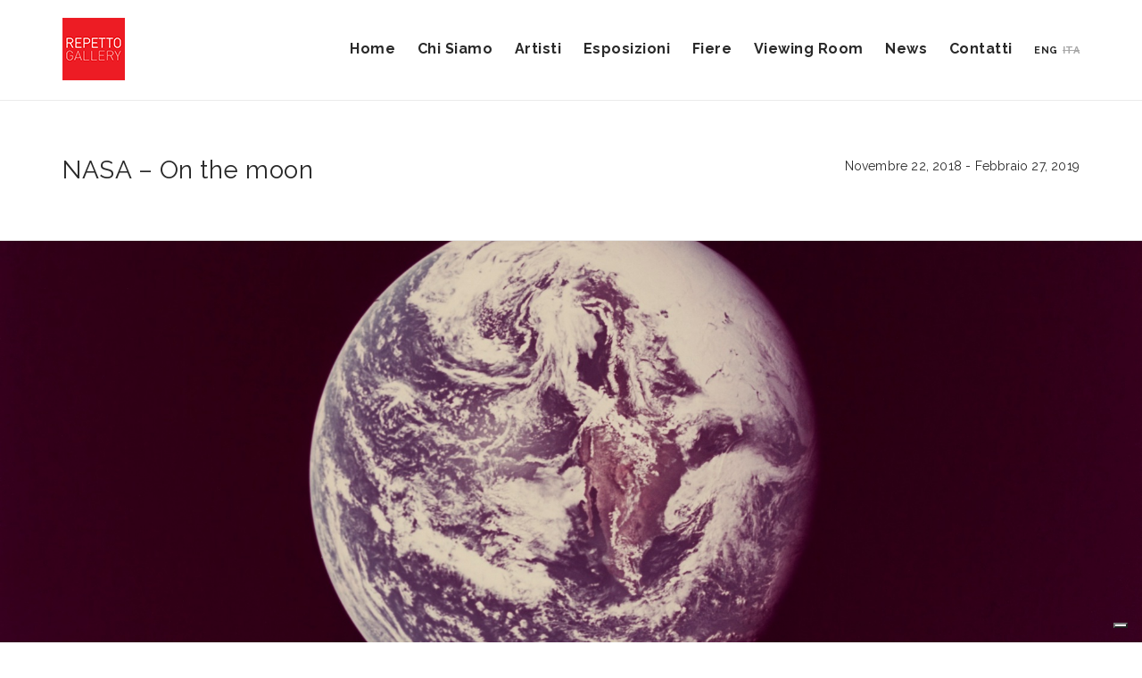

--- FILE ---
content_type: text/html; charset=UTF-8
request_url: https://it.repettogallery.ch/exhibition/on-the-moon-nasa/
body_size: 32582
content:
<!DOCTYPE html>
<!--[if gte IE 9]>
<html class="no-js lt-ie9 animated-content no-animation no-animation-effects" lang="en-US">     
<![endif]-->
<html lang="en-GB">
<head>

<!-- Meta Tags -->
<meta http-equiv="Content-Type" content="text/html; charset=UTF-8" />

<!-- Mobile Specifics -->
   <meta charset="UTF-8" />
   <meta name="MobileOptimized" content="320">
   <meta name="HandheldFriendly" content="True">
   <meta name="viewport" content="width=device-width, initial-scale=1.0, user-scalable=no">

   <link rel="shortcut icon" href="https://it.repettogallery.ch/wp-content/themes/repettogallery_v2/images/icon/favicon.ico" type="image/x-icon" />
   <link rel="apple-touch-icon" href="https://it.repettogallery.ch/wp-content/themes/repettogallery_v2/images/icon/apple-touch-icon.png" />
   <link rel="apple-touch-icon" sizes="57x57" href="https://it.repettogallery.ch/wp-content/themes/repettogallery_v2/images/icon/apple-touch-icon-57x57.png" />
   <link rel="apple-touch-icon" sizes="72x72" href="https://it.repettogallery.ch/wp-content/themes/repettogallery_v2/images/icon/apple-touch-icon-72x72.png" />
   <link rel="apple-touch-icon" sizes="76x76" href="https://it.repettogallery.ch/wp-content/themes/repettogallery_v2/images/icon/apple-touch-icon-76x76.png" />
   <link rel="apple-touch-icon" sizes="114x114" href="https://it.repettogallery.ch/wp-content/themes/repettogallery_v2/images/icon/apple-touch-icon-114x114.png" />
   <link rel="apple-touch-icon" sizes="120x120" href="https://it.repettogallery.ch/wp-content/themes/repettogallery_v2/images/icon/apple-touch-icon-120x120.png" />
   <link rel="apple-touch-icon" sizes="144x144" href="https://it.repettogallery.ch/wp-content/themes/repettogallery_v2/images/icon/apple-touch-icon-144x144.png" />
   <link rel="apple-touch-icon" sizes="152x152" href="https://it.repettogallery.ch/wp-content/themes/repettogallery_v2/images/icon/apple-touch-icon-152x152.png" />
<!-- Mobile Internet Explorer ClearType Technology -->
<!--[if IEMobile]>  <meta http-equiv="cleartype" content="on">  <![endif]-->

<!-- Title -->


<!-- RSS & Pingbacks -->
<link rel="alternate" type="application/rss+xml" title="Repetto Gallery. Lugano. &#8211; Agents and Art Dealers for Fine Art RSS Feed" href="https://it.repettogallery.ch/feed/" />
<link rel="pingback" href="https://it.repettogallery.ch/xmlrpc.php" />

<link rel="alternate" href="https://www.repettogallery.ch/exhibition/on-the-moon-nasa/" hreflang="en" />
<link rel="alternate" href="https://it.repettogallery.ch/exhibition/on-the-moon-nasa/" hreflang="it" />
<meta name='robots' content='index, follow, max-image-preview:large, max-snippet:-1, max-video-preview:-1' />

	<!-- This site is optimized with the Yoast SEO plugin v26.8 - https://yoast.com/product/yoast-seo-wordpress/ -->
	<title>NASA - On the moon - Repetto Gallery Lugano</title>
	<link rel="canonical" href="https://it.repettogallery.ch/exhibition/on-the-moon-nasa/" />
	<meta property="og:locale" content="en_GB" />
	<meta property="og:type" content="article" />
	<meta property="og:title" content="NASA - On the moon - Repetto Gallery Lugano" />
	<meta property="og:url" content="https://it.repettogallery.ch/exhibition/on-the-moon-nasa/" />
	<meta property="og:site_name" content="Repetto Gallery. Lugano. - Agents and Art Dealers for Fine Art" />
	<meta property="article:publisher" content="https://www.facebook.com/repettogallery" />
	<meta property="article:modified_time" content="2022-01-25T15:56:00+00:00" />
	<meta property="og:image" content="https://it.repettogallery.ch/wp-content/uploads/2018/11/on-the-moon-nasa.jpg" />
	<meta property="og:image:width" content="350" />
	<meta property="og:image:height" content="350" />
	<meta property="og:image:type" content="image/jpeg" />
	<meta name="twitter:card" content="summary_large_image" />
	<meta name="twitter:site" content="@RepettoGallery" />
	<script type="application/ld+json" class="yoast-schema-graph">{"@context":"https://schema.org","@graph":[{"@type":"WebPage","@id":"https://it.repettogallery.ch/exhibition/on-the-moon-nasa/","url":"https://it.repettogallery.ch/exhibition/on-the-moon-nasa/","name":"NASA - On the moon - Repetto Gallery Lugano","isPartOf":{"@id":"https://it.repettogallery.ch/#website"},"primaryImageOfPage":{"@id":"https://it.repettogallery.ch/exhibition/on-the-moon-nasa/#primaryimage"},"image":{"@id":"https://it.repettogallery.ch/exhibition/on-the-moon-nasa/#primaryimage"},"thumbnailUrl":"https://it.repettogallery.ch/wp-content/uploads/2018/11/on-the-moon-nasa.jpg","datePublished":"2018-11-15T13:14:50+00:00","dateModified":"2022-01-25T15:56:00+00:00","breadcrumb":{"@id":"https://it.repettogallery.ch/exhibition/on-the-moon-nasa/#breadcrumb"},"inLanguage":"en-GB","potentialAction":[{"@type":"ReadAction","target":["https://it.repettogallery.ch/exhibition/on-the-moon-nasa/"]}]},{"@type":"ImageObject","inLanguage":"en-GB","@id":"https://it.repettogallery.ch/exhibition/on-the-moon-nasa/#primaryimage","url":"https://it.repettogallery.ch/wp-content/uploads/2018/11/on-the-moon-nasa.jpg","contentUrl":"https://it.repettogallery.ch/wp-content/uploads/2018/11/on-the-moon-nasa.jpg","width":350,"height":350},{"@type":"BreadcrumbList","@id":"https://it.repettogallery.ch/exhibition/on-the-moon-nasa/#breadcrumb","itemListElement":[{"@type":"ListItem","position":1,"name":"Home","item":"https://it.repettogallery.ch/"},{"@type":"ListItem","position":2,"name":"NASA &#8211; On the moon"}]},{"@type":"WebSite","@id":"https://it.repettogallery.ch/#website","url":"https://it.repettogallery.ch/","name":"Repetto Gallery. Lugano. - Agents and Art Dealers for Fine Art","description":"","publisher":{"@id":"https://it.repettogallery.ch/#organization"},"potentialAction":[{"@type":"SearchAction","target":{"@type":"EntryPoint","urlTemplate":"https://it.repettogallery.ch/?s={search_term_string}"},"query-input":{"@type":"PropertyValueSpecification","valueRequired":true,"valueName":"search_term_string"}}],"inLanguage":"en-GB"},{"@type":"Organization","@id":"https://it.repettogallery.ch/#organization","name":"Repetto Gallery","url":"https://it.repettogallery.ch/","logo":{"@type":"ImageObject","inLanguage":"en-GB","@id":"https://it.repettogallery.ch/#/schema/logo/image/","url":"https://it.repettogallery.ch/wp-content/uploads/2016/04/modern-artist.jpg","contentUrl":"https://it.repettogallery.ch/wp-content/uploads/2016/04/modern-artist.jpg","width":870,"height":490,"caption":"Repetto Gallery"},"image":{"@id":"https://it.repettogallery.ch/#/schema/logo/image/"},"sameAs":["https://www.facebook.com/repettogallery","https://x.com/RepettoGallery","https://www.linkedin.com/company/repetto-gallery","https://it.pinterest.com/repettogallery/"]}]}</script>
	<!-- / Yoast SEO plugin. -->


<link rel='dns-prefetch' href='//fonts.googleapis.com' />
<link rel='dns-prefetch' href='//maxcdn.bootstrapcdn.com' />
<style id='wp-img-auto-sizes-contain-inline-css' type='text/css'>
img:is([sizes=auto i],[sizes^="auto," i]){contain-intrinsic-size:3000px 1500px}
/*# sourceURL=wp-img-auto-sizes-contain-inline-css */
</style>
<style id='wp-emoji-styles-inline-css' type='text/css'>

	img.wp-smiley, img.emoji {
		display: inline !important;
		border: none !important;
		box-shadow: none !important;
		height: 1em !important;
		width: 1em !important;
		margin: 0 0.07em !important;
		vertical-align: -0.1em !important;
		background: none !important;
		padding: 0 !important;
	}
/*# sourceURL=wp-emoji-styles-inline-css */
</style>
<style id='wp-block-library-inline-css' type='text/css'>
:root{--wp-block-synced-color:#7a00df;--wp-block-synced-color--rgb:122,0,223;--wp-bound-block-color:var(--wp-block-synced-color);--wp-editor-canvas-background:#ddd;--wp-admin-theme-color:#007cba;--wp-admin-theme-color--rgb:0,124,186;--wp-admin-theme-color-darker-10:#006ba1;--wp-admin-theme-color-darker-10--rgb:0,107,160.5;--wp-admin-theme-color-darker-20:#005a87;--wp-admin-theme-color-darker-20--rgb:0,90,135;--wp-admin-border-width-focus:2px}@media (min-resolution:192dpi){:root{--wp-admin-border-width-focus:1.5px}}.wp-element-button{cursor:pointer}:root .has-very-light-gray-background-color{background-color:#eee}:root .has-very-dark-gray-background-color{background-color:#313131}:root .has-very-light-gray-color{color:#eee}:root .has-very-dark-gray-color{color:#313131}:root .has-vivid-green-cyan-to-vivid-cyan-blue-gradient-background{background:linear-gradient(135deg,#00d084,#0693e3)}:root .has-purple-crush-gradient-background{background:linear-gradient(135deg,#34e2e4,#4721fb 50%,#ab1dfe)}:root .has-hazy-dawn-gradient-background{background:linear-gradient(135deg,#faaca8,#dad0ec)}:root .has-subdued-olive-gradient-background{background:linear-gradient(135deg,#fafae1,#67a671)}:root .has-atomic-cream-gradient-background{background:linear-gradient(135deg,#fdd79a,#004a59)}:root .has-nightshade-gradient-background{background:linear-gradient(135deg,#330968,#31cdcf)}:root .has-midnight-gradient-background{background:linear-gradient(135deg,#020381,#2874fc)}:root{--wp--preset--font-size--normal:16px;--wp--preset--font-size--huge:42px}.has-regular-font-size{font-size:1em}.has-larger-font-size{font-size:2.625em}.has-normal-font-size{font-size:var(--wp--preset--font-size--normal)}.has-huge-font-size{font-size:var(--wp--preset--font-size--huge)}.has-text-align-center{text-align:center}.has-text-align-left{text-align:left}.has-text-align-right{text-align:right}.has-fit-text{white-space:nowrap!important}#end-resizable-editor-section{display:none}.aligncenter{clear:both}.items-justified-left{justify-content:flex-start}.items-justified-center{justify-content:center}.items-justified-right{justify-content:flex-end}.items-justified-space-between{justify-content:space-between}.screen-reader-text{border:0;clip-path:inset(50%);height:1px;margin:-1px;overflow:hidden;padding:0;position:absolute;width:1px;word-wrap:normal!important}.screen-reader-text:focus{background-color:#ddd;clip-path:none;color:#444;display:block;font-size:1em;height:auto;left:5px;line-height:normal;padding:15px 23px 14px;text-decoration:none;top:5px;width:auto;z-index:100000}html :where(.has-border-color){border-style:solid}html :where([style*=border-top-color]){border-top-style:solid}html :where([style*=border-right-color]){border-right-style:solid}html :where([style*=border-bottom-color]){border-bottom-style:solid}html :where([style*=border-left-color]){border-left-style:solid}html :where([style*=border-width]){border-style:solid}html :where([style*=border-top-width]){border-top-style:solid}html :where([style*=border-right-width]){border-right-style:solid}html :where([style*=border-bottom-width]){border-bottom-style:solid}html :where([style*=border-left-width]){border-left-style:solid}html :where(img[class*=wp-image-]){height:auto;max-width:100%}:where(figure){margin:0 0 1em}html :where(.is-position-sticky){--wp-admin--admin-bar--position-offset:var(--wp-admin--admin-bar--height,0px)}@media screen and (max-width:600px){html :where(.is-position-sticky){--wp-admin--admin-bar--position-offset:0px}}
/*wp_block_styles_on_demand_placeholder:6976bded99e73*/
/*# sourceURL=wp-block-library-inline-css */
</style>
<style id='classic-theme-styles-inline-css' type='text/css'>
/*! This file is auto-generated */
.wp-block-button__link{color:#fff;background-color:#32373c;border-radius:9999px;box-shadow:none;text-decoration:none;padding:calc(.667em + 2px) calc(1.333em + 2px);font-size:1.125em}.wp-block-file__button{background:#32373c;color:#fff;text-decoration:none}
/*# sourceURL=/wp-includes/css/classic-themes.min.css */
</style>
<link rel='stylesheet' id='contact-form-7-css' href='https://it.repettogallery.ch/wp-content/plugins/contact-form-7/includes/css/styles.css?ver=6.1.4' type='text/css' media='all' />
<link rel='stylesheet' id='fonts-css' href='//fonts.googleapis.com/css?family=Raleway%3A400%2C500%2C600%2C700&#038;ver=3.0' type='text/css' media='all' />
<link rel='stylesheet' id='bootstrap-css' href='//maxcdn.bootstrapcdn.com/bootstrap/3.3.7/css/bootstrap.min.css?ver=3.0' type='text/css' media='all' />
<link rel='stylesheet' id='style-css' href='https://it.repettogallery.ch/wp-content/themes/repettogallery_v2/css/style.css?ver=2.11' type='text/css' media='all' />
<link rel='stylesheet' id='typhography-css' href='https://it.repettogallery.ch/wp-content/themes/repettogallery_v2/css/typhography.css?ver=1.0' type='text/css' media='all' />
<link rel='stylesheet' id='responsive-css' href='https://it.repettogallery.ch/wp-content/themes/repettogallery_v2/css/responsive.css?ver=1.11' type='text/css' media='all' />
<script type="text/javascript" src="https://it.repettogallery.ch/wp-includes/js/jquery/jquery.min.js?ver=3.7.1" id="jquery-core-js"></script>
<script type="text/javascript" src="https://it.repettogallery.ch/wp-includes/js/jquery/jquery-migrate.min.js?ver=3.4.1" id="jquery-migrate-js"></script>
<link rel="EditURI" type="application/rsd+xml" title="RSD" href="https://it.repettogallery.ch/xmlrpc.php?rsd" />
<link rel='shortlink' href='https://it.repettogallery.ch/?p=2149' />
</head>
<body>

<script type="text/javascript">
var _iub = _iub || [];
_iub.csConfiguration = {"askConsentAtCookiePolicyUpdate":true,"countryDetection":true,"enableFadp":true,"enableLgpd":true,"enableUspr":true,"lgpdAppliesGlobally":false,"perPurposeConsent":true,"siteId":860698,"whitelabel":false,"cookiePolicyId":71446387,"lang":"it", "banner":{ "acceptButtonDisplay":true,"closeButtonRejects":true,"customizeButtonDisplay":true,"explicitWithdrawal":true,"listPurposes":true,"ownerName":"repettogallery.ch","position":"float-bottom-center","rejectButtonDisplay":true,"showPurposesToggles":true,"showTotalNumberOfProviders":true }};
</script>
<script type="text/javascript" src="https://cs.iubenda.com/autoblocking/860698.js"></script>
<script type="text/javascript" src="//cdn.iubenda.com/cs/gpp/stub.js"></script>
<script type="text/javascript" src="//cdn.iubenda.com/cs/iubenda_cs.js" charset="UTF-8" async></script>
<!-- Google tag (gtag.js) -->
<script async src="https://www.googletagmanager.com/gtag/js?id=G-NLS5BHTGVP"></script>
<script>
  window.dataLayer = window.dataLayer || [];
  function gtag(){dataLayer.push(arguments);}
  gtag('js', new Date());

  gtag('config', 'G-NLS5BHTGVP');
</script>
<div class="loading-page-wrapper">
         <div class="loading-page-content">
            <div class="loading-page-content-inner">
               <div id="loader-animate">
                  <div id="loader-animate-wrapper" class="clearfix">
                  <div id="logo-loader-image">
                  <img src="https://it.repettogallery.ch/wp-content/themes/repettogallery_v2/images/logo.png" class="standard-img" alt="logo-standard"> 
                  <img src="https://it.repettogallery.ch/wp-content/themes/repettogallery_v2/images/logo-retina.png" class="retina-img" alt="logo-retina">   
                  </div>
                  <div id="loader-animate-text">
                     <span>Lugano</span>
                  </div>
                  </div>
               </div>   
            </div>
         </div>
      </div>
	<div id="menu-mobile" class="menu-mobile"><ul><li id="menu-item-1905" class="menu-item menu-item-type-post_type menu-item-object-page menu-item-home menu-item-1905"><a href="https://it.repettogallery.ch/">Home</a></li>
<li id="menu-item-1908" class="menu-item menu-item-type-post_type menu-item-object-page menu-item-1908"><a href="https://it.repettogallery.ch/about/">Chi Siamo</a></li>
<li id="menu-item-1912" class="menu-item menu-item-type-post_type menu-item-object-page menu-item-1912"><a href="https://it.repettogallery.ch/artists/">Artisti</a></li>
<li id="menu-item-1911" class="menu-item menu-item-type-post_type menu-item-object-page menu-item-1911"><a href="https://it.repettogallery.ch/exhibitions/">Esposizioni</a></li>
<li id="menu-item-1910" class="menu-item menu-item-type-post_type menu-item-object-page menu-item-1910"><a href="https://it.repettogallery.ch/fairs/">Fiere</a></li>
<li id="menu-item-2714" class="menu-item menu-item-type-post_type menu-item-object-page menu-item-2714"><a href="https://it.repettogallery.ch/viewing-room/">Viewing Room</a></li>
<li id="menu-item-1906" class="menu-item menu-item-type-post_type menu-item-object-page menu-item-1906"><a href="https://it.repettogallery.ch/news/">News</a></li>
<li id="menu-item-1907" class="menu-item menu-item-type-post_type menu-item-object-page menu-item-1907"><a href="https://it.repettogallery.ch/contact/">Contatti</a></li>
<li class="lang-menu one"><a href="https://www.repettogallery.ch/exhibition/on-the-moon-nasa/">ENG</a></li><li class="lang-menu two active-lang"><a href="https://it.repettogallery.ch/exhibition/on-the-moon-nasa/">ITA</a></li></ul></div><div class="wrapper">
<header id="header-mobile" class="hidden-lg hidden-md section-20">
   <div class="container">
      <div class="row">
         <div class="col-md-12">
            <div class="menu-button">
               <span></span>
               <span></span>
               <span></span>
               <span></span>
               <span></span>
               <span></span>
            </div>
            <div id="logo-mobile">
               <a href="https://it.repettogallery.ch/">
               <img src="https://it.repettogallery.ch/wp-content/themes/repettogallery_v2/images/logo.png" alt="Logo Mobile Standard" class="standard-img">
               <img src="https://it.repettogallery.ch/wp-content/themes/repettogallery_v2/images/logo-retina.png" alt="Logo Mobile Retina" class="retina-img">
               </a>
            </div>
         </div>
      </div>
   </div>
</header>
<header id="header-dektop" class="section-20 hidden-sm hidden-xs">
   <div class="container">
      <div class="row">
         <div class="col-md-2">
            <div id="logo-desktop">
               <a href="https://it.repettogallery.ch/">
               <img src="https://it.repettogallery.ch/wp-content/themes/repettogallery_v2/images/logo.png" alt="Logo Desktop Standard" class="standard-img">
               <img src="https://it.repettogallery.ch/wp-content/themes/repettogallery_v2/images/logo-retina.png" alt="Logo Desktop Retina" class="retina-img">
               </a>
            </div>
         </div>
         <div class="col-md-10">
					<div id="menu-desktop" class="menu-desktop"><ul><li class="menu-item menu-item-type-post_type menu-item-object-page menu-item-home menu-item-1905"><a href="https://it.repettogallery.ch/">Home</a></li>
<li class="menu-item menu-item-type-post_type menu-item-object-page menu-item-1908"><a href="https://it.repettogallery.ch/about/">Chi Siamo</a></li>
<li class="menu-item menu-item-type-post_type menu-item-object-page menu-item-1912"><a href="https://it.repettogallery.ch/artists/">Artisti</a></li>
<li class="menu-item menu-item-type-post_type menu-item-object-page menu-item-1911"><a href="https://it.repettogallery.ch/exhibitions/">Esposizioni</a></li>
<li class="menu-item menu-item-type-post_type menu-item-object-page menu-item-1910"><a href="https://it.repettogallery.ch/fairs/">Fiere</a></li>
<li class="menu-item menu-item-type-post_type menu-item-object-page menu-item-2714"><a href="https://it.repettogallery.ch/viewing-room/">Viewing Room</a></li>
<li class="menu-item menu-item-type-post_type menu-item-object-page menu-item-1906"><a href="https://it.repettogallery.ch/news/">News</a></li>
<li class="menu-item menu-item-type-post_type menu-item-object-page menu-item-1907"><a href="https://it.repettogallery.ch/contact/">Contatti</a></li>
<li class="lang-menu one"><a href="https://www.repettogallery.ch/exhibition/on-the-moon-nasa/">ENG</a></li><li class="lang-menu two active-lang"><a href="https://it.repettogallery.ch/exhibition/on-the-moon-nasa/">ITA</a></li></ul></div>         </div>
      </div>
   </div>
</header>

<div id="page-title" class="section-60 section-xs-40">
   <div class="container">
      <div class="row">
         <div class="col-md-7 col-sm-12 align-sm-center">
            <h1 class="no-margin">NASA &#8211; On the moon                        </h1>
         </div>
         <div class="col-md-5 col-sm-12">
            <div id="item-info" class="exhibition">
               <ul>
                  <li>Novembre 22, 2018 - Febbraio 27, 2019</li>
                  <li>
                  	                  	                                                          </li>
               </ul>
            </div>
         </div>
      </div>
   </div>
</div>
	         <div id="slider-item" class="hidden-xs">
         <div class="flexslider slider-item-inner">
           <ul class="slides">
			             <li>
               <img src="https://it.repettogallery.ch/wp-content/uploads/2018/11/2018.11-NASA-big.jpg" alt="Repetto Gallery - Photo - 1"/>
             </li>
         	           </ul>
        </div>
      </div> 
      <div id="slider-item-mobile" class="hidden-lg hidden-md hidden-sm">
         <div class="flexslider  slider-item-inner">
           <ul class="slides">
			             <li>
               <img src="https://it.repettogallery.ch/wp-content/uploads/2018/11/2018.11-NASA-small.jpg" alt="Repetto Gallery - Mobile Photo - 1"/>
             </li>
			           </ul>
        </div>
      </div> 
	
	

      
<footer>
   <div id="first-footer" class="section-60 grey-bg">
      <div class="container">
         <div class="row">
            <div class="col-md-12 hidden-lg hidden-md">

               <div id="special-exhibition">
                                    <div id="special-exhibition-title" class="margin-20">FIERA CORRENTE</div>
                                     
                  <div id="special-exhibition-name" class="h2">
                     <a title="Brafa 2026" href="https://it.repettogallery.ch/fair/brafa-2026/">Brafa 2026                                    <br>
                  <span class="h6">BOOTH N.93</span>
                                    </a></div>
                  <div id="special-exhibition-data">25 gennaio – 1 Febbraio 2026                                       </div>
                                                   </div>
                           </div>
            <div class="col-md-3 col-sm-6 margin-xs-30">
               <div id="left-contact-info">
                  <p>
                     ORARI APERTURA:<br>
                     Lunedì - Venerdì: 9 - 17<br>
                     Sabato su appuntamento
                  </p>
                  <p>
                     INDIRIZZO GALLERIA:<br>
                     Via Clemente Maraini 24<br>
                     6900 Lugano<br>
                     Svizzera
                  </p>
               </div>
            </div>
            <div class="col-md-3 right col-sm-6 left-sm">
               <div id="right-contact-info">
                  <p>
                     <a href="https://it.repettogallery.ch/research-development/">RICERCA E SVILUPPO</a>
                  </p>
                  <p>TELEFONO:<br>
                     <a href="tel:+41766858855">+41 76 685 88 55</a>
                  </p>
                  <p>E-MAIL:<br>
                     <span class="email-spam">info [at] repettogallery.ch</span>
                  </p>
               <p class="margin-5"></p>
                  <div id="social-icon">
                     <ul>
                        <li class="social-instagram"><a title="Follow Us on Instagram" target="_blank" rel="nofollow" href="https://instagram.com/repettogallery"><i class="icon-instagram"></i></a></li>
                        <li class="social-facebook"><a title="Follow Us on Facebook" target="_blank" rel="nofollow" href="https://www.facebook.com/repettogallery"><i class="icon-facebook"></i></a></li>
                        <li class="social-artsy"><a title="Follow Us on Artsy" target="_blank" rel="nofollow" href="https://www.artsy.net/repetto-gallery"><i class="icon-a-artsy"></i></a></li>
                        <li class="social-whatsapp"><a title="Send message on WhatsApp" target="_blank" rel="nofollow" href="https://wa.me/+41766858855"><i class="icon-whatsapp"></i></a></li>
                        <li class="social-newsletter"><a title="Subscribe to the newsletter" target="_blank" rel="nofollow" href="http://e0g9d.emailsp.com/frontend/forms/Subscription.aspx?idList=1&idForm=19&guid=516f2dd1-14f6-44f0-9771-58a68de4a5de"><i class="icon-envelope"></i></a></li>
                     </ul>
                  </div>
               </div>
            </div>
            <div class="col-md-6 hidden-sm hidden-xs">
                        <div id="special-exhibition">
                                    <div id="special-exhibition-title" class="margin-20">FIERA CORRENTE</div>
                                     
                  <div id="special-exhibition-name" class="h2"><a title="Brafa 2026" href="https://it.repettogallery.ch/fair/brafa-2026/">Brafa 2026                                    <br>
                  <span class="h6">BOOTH N.93</span>
                                    </a></div>
                  <div id="special-exhibition-data">25 gennaio – 1 Febbraio 2026                                       </div>
                                                   </div>
                           </div>
         </div>
      </div>
   </div>
   <div id="ultimate-footer" class="section-20">
      <div class="container">
         <div class="row">
            <div class="col-md-12">
               <div id="copy">
                  Copyright 2026 by <a href="https://www.repettogallery.ch/">repettogallery.ch</a> <span class="hidden-xs">-</span> <br class="hidden-lg hidden-md hidden-sm"> <a target="_blank" rel="nofollow" href="https://www.iubenda.com/privacy-policy/71446387">Privacy & Policy</a> <br class="hidden-lg hidden-md hidden-sm"> <span class="hidden-xs">|</span> Credits: <a target="_blank" rel="nofollow" href="https://www.kva.io/">KVA</a> - Hosting: <a target="_blank" rel="nofollow" href="https://www.hostingstak.com/en/">HostingStak</a>
                  <br><a href='#' class='iubenda-cs-preferences-link'>Aggiorna le tue preferenze privacy</a>
               </div>
            </div>
         </div>
      </div>
   </div>
</footer>
<div class="menu-overlay"></div>
</div>

<script type="speculationrules">
{"prefetch":[{"source":"document","where":{"and":[{"href_matches":"/*"},{"not":{"href_matches":["/wp-*.php","/wp-admin/*","/wp-content/uploads/*","/wp-content/*","/wp-content/plugins/*","/wp-content/themes/repettogallery_v2/*","/*\\?(.+)"]}},{"not":{"selector_matches":"a[rel~=\"nofollow\"]"}},{"not":{"selector_matches":".no-prefetch, .no-prefetch a"}}]},"eagerness":"conservative"}]}
</script>
<script type="text/javascript" src="https://it.repettogallery.ch/wp-includes/js/dist/hooks.min.js?ver=dd5603f07f9220ed27f1" id="wp-hooks-js"></script>
<script type="text/javascript" src="https://it.repettogallery.ch/wp-includes/js/dist/i18n.min.js?ver=c26c3dc7bed366793375" id="wp-i18n-js"></script>
<script type="text/javascript" id="wp-i18n-js-after">
/* <![CDATA[ */
wp.i18n.setLocaleData( { 'text direction\u0004ltr': [ 'ltr' ] } );
//# sourceURL=wp-i18n-js-after
/* ]]> */
</script>
<script type="text/javascript" src="https://it.repettogallery.ch/wp-content/plugins/contact-form-7/includes/swv/js/index.js?ver=6.1.4" id="swv-js"></script>
<script type="text/javascript" id="contact-form-7-js-before">
/* <![CDATA[ */
var wpcf7 = {
    "api": {
        "root": "https:\/\/it.repettogallery.ch\/wp-json\/",
        "namespace": "contact-form-7\/v1"
    }
};
//# sourceURL=contact-form-7-js-before
/* ]]> */
</script>
<script type="text/javascript" src="https://it.repettogallery.ch/wp-content/plugins/contact-form-7/includes/js/index.js?ver=6.1.4" id="contact-form-7-js"></script>
<script type="text/javascript" src="https://it.repettogallery.ch/wp-content/themes/repettogallery_v2/js/min/flexslider.js?ver=1.0" id="flexslider-js"></script>
<script type="text/javascript" src="https://it.repettogallery.ch/wp-content/themes/repettogallery_v2/js/min/match-height.js?ver=1.0" id="match-height-js"></script>
<script type="text/javascript" src="https://it.repettogallery.ch/wp-content/themes/repettogallery_v2/js/min/fresco.js?ver=1.0" id="fresco-js"></script>
<script type="text/javascript" src="https://it.repettogallery.ch/wp-content/themes/repettogallery_v2/js/min/main.js?ver=1.3" id="main-js"></script>
<script type="text/javascript" src="https://www.google.com/recaptcha/api.js?render=6LfUyWIkAAAAAKlksnyL89HCQx_FyaRd7xrZQaOQ&amp;ver=3.0" id="google-recaptcha-js"></script>
<script type="text/javascript" src="https://it.repettogallery.ch/wp-includes/js/dist/vendor/wp-polyfill.min.js?ver=3.15.0" id="wp-polyfill-js"></script>
<script type="text/javascript" id="wpcf7-recaptcha-js-before">
/* <![CDATA[ */
var wpcf7_recaptcha = {
    "sitekey": "6LfUyWIkAAAAAKlksnyL89HCQx_FyaRd7xrZQaOQ",
    "actions": {
        "homepage": "homepage",
        "contactform": "contactform"
    }
};
//# sourceURL=wpcf7-recaptcha-js-before
/* ]]> */
</script>
<script type="text/javascript" src="https://it.repettogallery.ch/wp-content/plugins/contact-form-7/modules/recaptcha/index.js?ver=6.1.4" id="wpcf7-recaptcha-js"></script>
<script id="wp-emoji-settings" type="application/json">
{"baseUrl":"https://s.w.org/images/core/emoji/17.0.2/72x72/","ext":".png","svgUrl":"https://s.w.org/images/core/emoji/17.0.2/svg/","svgExt":".svg","source":{"concatemoji":"https://it.repettogallery.ch/wp-includes/js/wp-emoji-release.min.js?ver=6.9"}}
</script>
<script type="module">
/* <![CDATA[ */
/*! This file is auto-generated */
const a=JSON.parse(document.getElementById("wp-emoji-settings").textContent),o=(window._wpemojiSettings=a,"wpEmojiSettingsSupports"),s=["flag","emoji"];function i(e){try{var t={supportTests:e,timestamp:(new Date).valueOf()};sessionStorage.setItem(o,JSON.stringify(t))}catch(e){}}function c(e,t,n){e.clearRect(0,0,e.canvas.width,e.canvas.height),e.fillText(t,0,0);t=new Uint32Array(e.getImageData(0,0,e.canvas.width,e.canvas.height).data);e.clearRect(0,0,e.canvas.width,e.canvas.height),e.fillText(n,0,0);const a=new Uint32Array(e.getImageData(0,0,e.canvas.width,e.canvas.height).data);return t.every((e,t)=>e===a[t])}function p(e,t){e.clearRect(0,0,e.canvas.width,e.canvas.height),e.fillText(t,0,0);var n=e.getImageData(16,16,1,1);for(let e=0;e<n.data.length;e++)if(0!==n.data[e])return!1;return!0}function u(e,t,n,a){switch(t){case"flag":return n(e,"\ud83c\udff3\ufe0f\u200d\u26a7\ufe0f","\ud83c\udff3\ufe0f\u200b\u26a7\ufe0f")?!1:!n(e,"\ud83c\udde8\ud83c\uddf6","\ud83c\udde8\u200b\ud83c\uddf6")&&!n(e,"\ud83c\udff4\udb40\udc67\udb40\udc62\udb40\udc65\udb40\udc6e\udb40\udc67\udb40\udc7f","\ud83c\udff4\u200b\udb40\udc67\u200b\udb40\udc62\u200b\udb40\udc65\u200b\udb40\udc6e\u200b\udb40\udc67\u200b\udb40\udc7f");case"emoji":return!a(e,"\ud83e\u1fac8")}return!1}function f(e,t,n,a){let r;const o=(r="undefined"!=typeof WorkerGlobalScope&&self instanceof WorkerGlobalScope?new OffscreenCanvas(300,150):document.createElement("canvas")).getContext("2d",{willReadFrequently:!0}),s=(o.textBaseline="top",o.font="600 32px Arial",{});return e.forEach(e=>{s[e]=t(o,e,n,a)}),s}function r(e){var t=document.createElement("script");t.src=e,t.defer=!0,document.head.appendChild(t)}a.supports={everything:!0,everythingExceptFlag:!0},new Promise(t=>{let n=function(){try{var e=JSON.parse(sessionStorage.getItem(o));if("object"==typeof e&&"number"==typeof e.timestamp&&(new Date).valueOf()<e.timestamp+604800&&"object"==typeof e.supportTests)return e.supportTests}catch(e){}return null}();if(!n){if("undefined"!=typeof Worker&&"undefined"!=typeof OffscreenCanvas&&"undefined"!=typeof URL&&URL.createObjectURL&&"undefined"!=typeof Blob)try{var e="postMessage("+f.toString()+"("+[JSON.stringify(s),u.toString(),c.toString(),p.toString()].join(",")+"));",a=new Blob([e],{type:"text/javascript"});const r=new Worker(URL.createObjectURL(a),{name:"wpTestEmojiSupports"});return void(r.onmessage=e=>{i(n=e.data),r.terminate(),t(n)})}catch(e){}i(n=f(s,u,c,p))}t(n)}).then(e=>{for(const n in e)a.supports[n]=e[n],a.supports.everything=a.supports.everything&&a.supports[n],"flag"!==n&&(a.supports.everythingExceptFlag=a.supports.everythingExceptFlag&&a.supports[n]);var t;a.supports.everythingExceptFlag=a.supports.everythingExceptFlag&&!a.supports.flag,a.supports.everything||((t=a.source||{}).concatemoji?r(t.concatemoji):t.wpemoji&&t.twemoji&&(r(t.twemoji),r(t.wpemoji)))});
//# sourceURL=https://it.repettogallery.ch/wp-includes/js/wp-emoji-loader.min.js
/* ]]> */
</script>

</body>
</html>

--- FILE ---
content_type: text/html; charset=utf-8
request_url: https://www.google.com/recaptcha/api2/anchor?ar=1&k=6LfUyWIkAAAAAKlksnyL89HCQx_FyaRd7xrZQaOQ&co=aHR0cHM6Ly9pdC5yZXBldHRvZ2FsbGVyeS5jaDo0NDM.&hl=en&v=PoyoqOPhxBO7pBk68S4YbpHZ&size=invisible&anchor-ms=20000&execute-ms=30000&cb=c3nw4kjjupn
body_size: 48522
content:
<!DOCTYPE HTML><html dir="ltr" lang="en"><head><meta http-equiv="Content-Type" content="text/html; charset=UTF-8">
<meta http-equiv="X-UA-Compatible" content="IE=edge">
<title>reCAPTCHA</title>
<style type="text/css">
/* cyrillic-ext */
@font-face {
  font-family: 'Roboto';
  font-style: normal;
  font-weight: 400;
  font-stretch: 100%;
  src: url(//fonts.gstatic.com/s/roboto/v48/KFO7CnqEu92Fr1ME7kSn66aGLdTylUAMa3GUBHMdazTgWw.woff2) format('woff2');
  unicode-range: U+0460-052F, U+1C80-1C8A, U+20B4, U+2DE0-2DFF, U+A640-A69F, U+FE2E-FE2F;
}
/* cyrillic */
@font-face {
  font-family: 'Roboto';
  font-style: normal;
  font-weight: 400;
  font-stretch: 100%;
  src: url(//fonts.gstatic.com/s/roboto/v48/KFO7CnqEu92Fr1ME7kSn66aGLdTylUAMa3iUBHMdazTgWw.woff2) format('woff2');
  unicode-range: U+0301, U+0400-045F, U+0490-0491, U+04B0-04B1, U+2116;
}
/* greek-ext */
@font-face {
  font-family: 'Roboto';
  font-style: normal;
  font-weight: 400;
  font-stretch: 100%;
  src: url(//fonts.gstatic.com/s/roboto/v48/KFO7CnqEu92Fr1ME7kSn66aGLdTylUAMa3CUBHMdazTgWw.woff2) format('woff2');
  unicode-range: U+1F00-1FFF;
}
/* greek */
@font-face {
  font-family: 'Roboto';
  font-style: normal;
  font-weight: 400;
  font-stretch: 100%;
  src: url(//fonts.gstatic.com/s/roboto/v48/KFO7CnqEu92Fr1ME7kSn66aGLdTylUAMa3-UBHMdazTgWw.woff2) format('woff2');
  unicode-range: U+0370-0377, U+037A-037F, U+0384-038A, U+038C, U+038E-03A1, U+03A3-03FF;
}
/* math */
@font-face {
  font-family: 'Roboto';
  font-style: normal;
  font-weight: 400;
  font-stretch: 100%;
  src: url(//fonts.gstatic.com/s/roboto/v48/KFO7CnqEu92Fr1ME7kSn66aGLdTylUAMawCUBHMdazTgWw.woff2) format('woff2');
  unicode-range: U+0302-0303, U+0305, U+0307-0308, U+0310, U+0312, U+0315, U+031A, U+0326-0327, U+032C, U+032F-0330, U+0332-0333, U+0338, U+033A, U+0346, U+034D, U+0391-03A1, U+03A3-03A9, U+03B1-03C9, U+03D1, U+03D5-03D6, U+03F0-03F1, U+03F4-03F5, U+2016-2017, U+2034-2038, U+203C, U+2040, U+2043, U+2047, U+2050, U+2057, U+205F, U+2070-2071, U+2074-208E, U+2090-209C, U+20D0-20DC, U+20E1, U+20E5-20EF, U+2100-2112, U+2114-2115, U+2117-2121, U+2123-214F, U+2190, U+2192, U+2194-21AE, U+21B0-21E5, U+21F1-21F2, U+21F4-2211, U+2213-2214, U+2216-22FF, U+2308-230B, U+2310, U+2319, U+231C-2321, U+2336-237A, U+237C, U+2395, U+239B-23B7, U+23D0, U+23DC-23E1, U+2474-2475, U+25AF, U+25B3, U+25B7, U+25BD, U+25C1, U+25CA, U+25CC, U+25FB, U+266D-266F, U+27C0-27FF, U+2900-2AFF, U+2B0E-2B11, U+2B30-2B4C, U+2BFE, U+3030, U+FF5B, U+FF5D, U+1D400-1D7FF, U+1EE00-1EEFF;
}
/* symbols */
@font-face {
  font-family: 'Roboto';
  font-style: normal;
  font-weight: 400;
  font-stretch: 100%;
  src: url(//fonts.gstatic.com/s/roboto/v48/KFO7CnqEu92Fr1ME7kSn66aGLdTylUAMaxKUBHMdazTgWw.woff2) format('woff2');
  unicode-range: U+0001-000C, U+000E-001F, U+007F-009F, U+20DD-20E0, U+20E2-20E4, U+2150-218F, U+2190, U+2192, U+2194-2199, U+21AF, U+21E6-21F0, U+21F3, U+2218-2219, U+2299, U+22C4-22C6, U+2300-243F, U+2440-244A, U+2460-24FF, U+25A0-27BF, U+2800-28FF, U+2921-2922, U+2981, U+29BF, U+29EB, U+2B00-2BFF, U+4DC0-4DFF, U+FFF9-FFFB, U+10140-1018E, U+10190-1019C, U+101A0, U+101D0-101FD, U+102E0-102FB, U+10E60-10E7E, U+1D2C0-1D2D3, U+1D2E0-1D37F, U+1F000-1F0FF, U+1F100-1F1AD, U+1F1E6-1F1FF, U+1F30D-1F30F, U+1F315, U+1F31C, U+1F31E, U+1F320-1F32C, U+1F336, U+1F378, U+1F37D, U+1F382, U+1F393-1F39F, U+1F3A7-1F3A8, U+1F3AC-1F3AF, U+1F3C2, U+1F3C4-1F3C6, U+1F3CA-1F3CE, U+1F3D4-1F3E0, U+1F3ED, U+1F3F1-1F3F3, U+1F3F5-1F3F7, U+1F408, U+1F415, U+1F41F, U+1F426, U+1F43F, U+1F441-1F442, U+1F444, U+1F446-1F449, U+1F44C-1F44E, U+1F453, U+1F46A, U+1F47D, U+1F4A3, U+1F4B0, U+1F4B3, U+1F4B9, U+1F4BB, U+1F4BF, U+1F4C8-1F4CB, U+1F4D6, U+1F4DA, U+1F4DF, U+1F4E3-1F4E6, U+1F4EA-1F4ED, U+1F4F7, U+1F4F9-1F4FB, U+1F4FD-1F4FE, U+1F503, U+1F507-1F50B, U+1F50D, U+1F512-1F513, U+1F53E-1F54A, U+1F54F-1F5FA, U+1F610, U+1F650-1F67F, U+1F687, U+1F68D, U+1F691, U+1F694, U+1F698, U+1F6AD, U+1F6B2, U+1F6B9-1F6BA, U+1F6BC, U+1F6C6-1F6CF, U+1F6D3-1F6D7, U+1F6E0-1F6EA, U+1F6F0-1F6F3, U+1F6F7-1F6FC, U+1F700-1F7FF, U+1F800-1F80B, U+1F810-1F847, U+1F850-1F859, U+1F860-1F887, U+1F890-1F8AD, U+1F8B0-1F8BB, U+1F8C0-1F8C1, U+1F900-1F90B, U+1F93B, U+1F946, U+1F984, U+1F996, U+1F9E9, U+1FA00-1FA6F, U+1FA70-1FA7C, U+1FA80-1FA89, U+1FA8F-1FAC6, U+1FACE-1FADC, U+1FADF-1FAE9, U+1FAF0-1FAF8, U+1FB00-1FBFF;
}
/* vietnamese */
@font-face {
  font-family: 'Roboto';
  font-style: normal;
  font-weight: 400;
  font-stretch: 100%;
  src: url(//fonts.gstatic.com/s/roboto/v48/KFO7CnqEu92Fr1ME7kSn66aGLdTylUAMa3OUBHMdazTgWw.woff2) format('woff2');
  unicode-range: U+0102-0103, U+0110-0111, U+0128-0129, U+0168-0169, U+01A0-01A1, U+01AF-01B0, U+0300-0301, U+0303-0304, U+0308-0309, U+0323, U+0329, U+1EA0-1EF9, U+20AB;
}
/* latin-ext */
@font-face {
  font-family: 'Roboto';
  font-style: normal;
  font-weight: 400;
  font-stretch: 100%;
  src: url(//fonts.gstatic.com/s/roboto/v48/KFO7CnqEu92Fr1ME7kSn66aGLdTylUAMa3KUBHMdazTgWw.woff2) format('woff2');
  unicode-range: U+0100-02BA, U+02BD-02C5, U+02C7-02CC, U+02CE-02D7, U+02DD-02FF, U+0304, U+0308, U+0329, U+1D00-1DBF, U+1E00-1E9F, U+1EF2-1EFF, U+2020, U+20A0-20AB, U+20AD-20C0, U+2113, U+2C60-2C7F, U+A720-A7FF;
}
/* latin */
@font-face {
  font-family: 'Roboto';
  font-style: normal;
  font-weight: 400;
  font-stretch: 100%;
  src: url(//fonts.gstatic.com/s/roboto/v48/KFO7CnqEu92Fr1ME7kSn66aGLdTylUAMa3yUBHMdazQ.woff2) format('woff2');
  unicode-range: U+0000-00FF, U+0131, U+0152-0153, U+02BB-02BC, U+02C6, U+02DA, U+02DC, U+0304, U+0308, U+0329, U+2000-206F, U+20AC, U+2122, U+2191, U+2193, U+2212, U+2215, U+FEFF, U+FFFD;
}
/* cyrillic-ext */
@font-face {
  font-family: 'Roboto';
  font-style: normal;
  font-weight: 500;
  font-stretch: 100%;
  src: url(//fonts.gstatic.com/s/roboto/v48/KFO7CnqEu92Fr1ME7kSn66aGLdTylUAMa3GUBHMdazTgWw.woff2) format('woff2');
  unicode-range: U+0460-052F, U+1C80-1C8A, U+20B4, U+2DE0-2DFF, U+A640-A69F, U+FE2E-FE2F;
}
/* cyrillic */
@font-face {
  font-family: 'Roboto';
  font-style: normal;
  font-weight: 500;
  font-stretch: 100%;
  src: url(//fonts.gstatic.com/s/roboto/v48/KFO7CnqEu92Fr1ME7kSn66aGLdTylUAMa3iUBHMdazTgWw.woff2) format('woff2');
  unicode-range: U+0301, U+0400-045F, U+0490-0491, U+04B0-04B1, U+2116;
}
/* greek-ext */
@font-face {
  font-family: 'Roboto';
  font-style: normal;
  font-weight: 500;
  font-stretch: 100%;
  src: url(//fonts.gstatic.com/s/roboto/v48/KFO7CnqEu92Fr1ME7kSn66aGLdTylUAMa3CUBHMdazTgWw.woff2) format('woff2');
  unicode-range: U+1F00-1FFF;
}
/* greek */
@font-face {
  font-family: 'Roboto';
  font-style: normal;
  font-weight: 500;
  font-stretch: 100%;
  src: url(//fonts.gstatic.com/s/roboto/v48/KFO7CnqEu92Fr1ME7kSn66aGLdTylUAMa3-UBHMdazTgWw.woff2) format('woff2');
  unicode-range: U+0370-0377, U+037A-037F, U+0384-038A, U+038C, U+038E-03A1, U+03A3-03FF;
}
/* math */
@font-face {
  font-family: 'Roboto';
  font-style: normal;
  font-weight: 500;
  font-stretch: 100%;
  src: url(//fonts.gstatic.com/s/roboto/v48/KFO7CnqEu92Fr1ME7kSn66aGLdTylUAMawCUBHMdazTgWw.woff2) format('woff2');
  unicode-range: U+0302-0303, U+0305, U+0307-0308, U+0310, U+0312, U+0315, U+031A, U+0326-0327, U+032C, U+032F-0330, U+0332-0333, U+0338, U+033A, U+0346, U+034D, U+0391-03A1, U+03A3-03A9, U+03B1-03C9, U+03D1, U+03D5-03D6, U+03F0-03F1, U+03F4-03F5, U+2016-2017, U+2034-2038, U+203C, U+2040, U+2043, U+2047, U+2050, U+2057, U+205F, U+2070-2071, U+2074-208E, U+2090-209C, U+20D0-20DC, U+20E1, U+20E5-20EF, U+2100-2112, U+2114-2115, U+2117-2121, U+2123-214F, U+2190, U+2192, U+2194-21AE, U+21B0-21E5, U+21F1-21F2, U+21F4-2211, U+2213-2214, U+2216-22FF, U+2308-230B, U+2310, U+2319, U+231C-2321, U+2336-237A, U+237C, U+2395, U+239B-23B7, U+23D0, U+23DC-23E1, U+2474-2475, U+25AF, U+25B3, U+25B7, U+25BD, U+25C1, U+25CA, U+25CC, U+25FB, U+266D-266F, U+27C0-27FF, U+2900-2AFF, U+2B0E-2B11, U+2B30-2B4C, U+2BFE, U+3030, U+FF5B, U+FF5D, U+1D400-1D7FF, U+1EE00-1EEFF;
}
/* symbols */
@font-face {
  font-family: 'Roboto';
  font-style: normal;
  font-weight: 500;
  font-stretch: 100%;
  src: url(//fonts.gstatic.com/s/roboto/v48/KFO7CnqEu92Fr1ME7kSn66aGLdTylUAMaxKUBHMdazTgWw.woff2) format('woff2');
  unicode-range: U+0001-000C, U+000E-001F, U+007F-009F, U+20DD-20E0, U+20E2-20E4, U+2150-218F, U+2190, U+2192, U+2194-2199, U+21AF, U+21E6-21F0, U+21F3, U+2218-2219, U+2299, U+22C4-22C6, U+2300-243F, U+2440-244A, U+2460-24FF, U+25A0-27BF, U+2800-28FF, U+2921-2922, U+2981, U+29BF, U+29EB, U+2B00-2BFF, U+4DC0-4DFF, U+FFF9-FFFB, U+10140-1018E, U+10190-1019C, U+101A0, U+101D0-101FD, U+102E0-102FB, U+10E60-10E7E, U+1D2C0-1D2D3, U+1D2E0-1D37F, U+1F000-1F0FF, U+1F100-1F1AD, U+1F1E6-1F1FF, U+1F30D-1F30F, U+1F315, U+1F31C, U+1F31E, U+1F320-1F32C, U+1F336, U+1F378, U+1F37D, U+1F382, U+1F393-1F39F, U+1F3A7-1F3A8, U+1F3AC-1F3AF, U+1F3C2, U+1F3C4-1F3C6, U+1F3CA-1F3CE, U+1F3D4-1F3E0, U+1F3ED, U+1F3F1-1F3F3, U+1F3F5-1F3F7, U+1F408, U+1F415, U+1F41F, U+1F426, U+1F43F, U+1F441-1F442, U+1F444, U+1F446-1F449, U+1F44C-1F44E, U+1F453, U+1F46A, U+1F47D, U+1F4A3, U+1F4B0, U+1F4B3, U+1F4B9, U+1F4BB, U+1F4BF, U+1F4C8-1F4CB, U+1F4D6, U+1F4DA, U+1F4DF, U+1F4E3-1F4E6, U+1F4EA-1F4ED, U+1F4F7, U+1F4F9-1F4FB, U+1F4FD-1F4FE, U+1F503, U+1F507-1F50B, U+1F50D, U+1F512-1F513, U+1F53E-1F54A, U+1F54F-1F5FA, U+1F610, U+1F650-1F67F, U+1F687, U+1F68D, U+1F691, U+1F694, U+1F698, U+1F6AD, U+1F6B2, U+1F6B9-1F6BA, U+1F6BC, U+1F6C6-1F6CF, U+1F6D3-1F6D7, U+1F6E0-1F6EA, U+1F6F0-1F6F3, U+1F6F7-1F6FC, U+1F700-1F7FF, U+1F800-1F80B, U+1F810-1F847, U+1F850-1F859, U+1F860-1F887, U+1F890-1F8AD, U+1F8B0-1F8BB, U+1F8C0-1F8C1, U+1F900-1F90B, U+1F93B, U+1F946, U+1F984, U+1F996, U+1F9E9, U+1FA00-1FA6F, U+1FA70-1FA7C, U+1FA80-1FA89, U+1FA8F-1FAC6, U+1FACE-1FADC, U+1FADF-1FAE9, U+1FAF0-1FAF8, U+1FB00-1FBFF;
}
/* vietnamese */
@font-face {
  font-family: 'Roboto';
  font-style: normal;
  font-weight: 500;
  font-stretch: 100%;
  src: url(//fonts.gstatic.com/s/roboto/v48/KFO7CnqEu92Fr1ME7kSn66aGLdTylUAMa3OUBHMdazTgWw.woff2) format('woff2');
  unicode-range: U+0102-0103, U+0110-0111, U+0128-0129, U+0168-0169, U+01A0-01A1, U+01AF-01B0, U+0300-0301, U+0303-0304, U+0308-0309, U+0323, U+0329, U+1EA0-1EF9, U+20AB;
}
/* latin-ext */
@font-face {
  font-family: 'Roboto';
  font-style: normal;
  font-weight: 500;
  font-stretch: 100%;
  src: url(//fonts.gstatic.com/s/roboto/v48/KFO7CnqEu92Fr1ME7kSn66aGLdTylUAMa3KUBHMdazTgWw.woff2) format('woff2');
  unicode-range: U+0100-02BA, U+02BD-02C5, U+02C7-02CC, U+02CE-02D7, U+02DD-02FF, U+0304, U+0308, U+0329, U+1D00-1DBF, U+1E00-1E9F, U+1EF2-1EFF, U+2020, U+20A0-20AB, U+20AD-20C0, U+2113, U+2C60-2C7F, U+A720-A7FF;
}
/* latin */
@font-face {
  font-family: 'Roboto';
  font-style: normal;
  font-weight: 500;
  font-stretch: 100%;
  src: url(//fonts.gstatic.com/s/roboto/v48/KFO7CnqEu92Fr1ME7kSn66aGLdTylUAMa3yUBHMdazQ.woff2) format('woff2');
  unicode-range: U+0000-00FF, U+0131, U+0152-0153, U+02BB-02BC, U+02C6, U+02DA, U+02DC, U+0304, U+0308, U+0329, U+2000-206F, U+20AC, U+2122, U+2191, U+2193, U+2212, U+2215, U+FEFF, U+FFFD;
}
/* cyrillic-ext */
@font-face {
  font-family: 'Roboto';
  font-style: normal;
  font-weight: 900;
  font-stretch: 100%;
  src: url(//fonts.gstatic.com/s/roboto/v48/KFO7CnqEu92Fr1ME7kSn66aGLdTylUAMa3GUBHMdazTgWw.woff2) format('woff2');
  unicode-range: U+0460-052F, U+1C80-1C8A, U+20B4, U+2DE0-2DFF, U+A640-A69F, U+FE2E-FE2F;
}
/* cyrillic */
@font-face {
  font-family: 'Roboto';
  font-style: normal;
  font-weight: 900;
  font-stretch: 100%;
  src: url(//fonts.gstatic.com/s/roboto/v48/KFO7CnqEu92Fr1ME7kSn66aGLdTylUAMa3iUBHMdazTgWw.woff2) format('woff2');
  unicode-range: U+0301, U+0400-045F, U+0490-0491, U+04B0-04B1, U+2116;
}
/* greek-ext */
@font-face {
  font-family: 'Roboto';
  font-style: normal;
  font-weight: 900;
  font-stretch: 100%;
  src: url(//fonts.gstatic.com/s/roboto/v48/KFO7CnqEu92Fr1ME7kSn66aGLdTylUAMa3CUBHMdazTgWw.woff2) format('woff2');
  unicode-range: U+1F00-1FFF;
}
/* greek */
@font-face {
  font-family: 'Roboto';
  font-style: normal;
  font-weight: 900;
  font-stretch: 100%;
  src: url(//fonts.gstatic.com/s/roboto/v48/KFO7CnqEu92Fr1ME7kSn66aGLdTylUAMa3-UBHMdazTgWw.woff2) format('woff2');
  unicode-range: U+0370-0377, U+037A-037F, U+0384-038A, U+038C, U+038E-03A1, U+03A3-03FF;
}
/* math */
@font-face {
  font-family: 'Roboto';
  font-style: normal;
  font-weight: 900;
  font-stretch: 100%;
  src: url(//fonts.gstatic.com/s/roboto/v48/KFO7CnqEu92Fr1ME7kSn66aGLdTylUAMawCUBHMdazTgWw.woff2) format('woff2');
  unicode-range: U+0302-0303, U+0305, U+0307-0308, U+0310, U+0312, U+0315, U+031A, U+0326-0327, U+032C, U+032F-0330, U+0332-0333, U+0338, U+033A, U+0346, U+034D, U+0391-03A1, U+03A3-03A9, U+03B1-03C9, U+03D1, U+03D5-03D6, U+03F0-03F1, U+03F4-03F5, U+2016-2017, U+2034-2038, U+203C, U+2040, U+2043, U+2047, U+2050, U+2057, U+205F, U+2070-2071, U+2074-208E, U+2090-209C, U+20D0-20DC, U+20E1, U+20E5-20EF, U+2100-2112, U+2114-2115, U+2117-2121, U+2123-214F, U+2190, U+2192, U+2194-21AE, U+21B0-21E5, U+21F1-21F2, U+21F4-2211, U+2213-2214, U+2216-22FF, U+2308-230B, U+2310, U+2319, U+231C-2321, U+2336-237A, U+237C, U+2395, U+239B-23B7, U+23D0, U+23DC-23E1, U+2474-2475, U+25AF, U+25B3, U+25B7, U+25BD, U+25C1, U+25CA, U+25CC, U+25FB, U+266D-266F, U+27C0-27FF, U+2900-2AFF, U+2B0E-2B11, U+2B30-2B4C, U+2BFE, U+3030, U+FF5B, U+FF5D, U+1D400-1D7FF, U+1EE00-1EEFF;
}
/* symbols */
@font-face {
  font-family: 'Roboto';
  font-style: normal;
  font-weight: 900;
  font-stretch: 100%;
  src: url(//fonts.gstatic.com/s/roboto/v48/KFO7CnqEu92Fr1ME7kSn66aGLdTylUAMaxKUBHMdazTgWw.woff2) format('woff2');
  unicode-range: U+0001-000C, U+000E-001F, U+007F-009F, U+20DD-20E0, U+20E2-20E4, U+2150-218F, U+2190, U+2192, U+2194-2199, U+21AF, U+21E6-21F0, U+21F3, U+2218-2219, U+2299, U+22C4-22C6, U+2300-243F, U+2440-244A, U+2460-24FF, U+25A0-27BF, U+2800-28FF, U+2921-2922, U+2981, U+29BF, U+29EB, U+2B00-2BFF, U+4DC0-4DFF, U+FFF9-FFFB, U+10140-1018E, U+10190-1019C, U+101A0, U+101D0-101FD, U+102E0-102FB, U+10E60-10E7E, U+1D2C0-1D2D3, U+1D2E0-1D37F, U+1F000-1F0FF, U+1F100-1F1AD, U+1F1E6-1F1FF, U+1F30D-1F30F, U+1F315, U+1F31C, U+1F31E, U+1F320-1F32C, U+1F336, U+1F378, U+1F37D, U+1F382, U+1F393-1F39F, U+1F3A7-1F3A8, U+1F3AC-1F3AF, U+1F3C2, U+1F3C4-1F3C6, U+1F3CA-1F3CE, U+1F3D4-1F3E0, U+1F3ED, U+1F3F1-1F3F3, U+1F3F5-1F3F7, U+1F408, U+1F415, U+1F41F, U+1F426, U+1F43F, U+1F441-1F442, U+1F444, U+1F446-1F449, U+1F44C-1F44E, U+1F453, U+1F46A, U+1F47D, U+1F4A3, U+1F4B0, U+1F4B3, U+1F4B9, U+1F4BB, U+1F4BF, U+1F4C8-1F4CB, U+1F4D6, U+1F4DA, U+1F4DF, U+1F4E3-1F4E6, U+1F4EA-1F4ED, U+1F4F7, U+1F4F9-1F4FB, U+1F4FD-1F4FE, U+1F503, U+1F507-1F50B, U+1F50D, U+1F512-1F513, U+1F53E-1F54A, U+1F54F-1F5FA, U+1F610, U+1F650-1F67F, U+1F687, U+1F68D, U+1F691, U+1F694, U+1F698, U+1F6AD, U+1F6B2, U+1F6B9-1F6BA, U+1F6BC, U+1F6C6-1F6CF, U+1F6D3-1F6D7, U+1F6E0-1F6EA, U+1F6F0-1F6F3, U+1F6F7-1F6FC, U+1F700-1F7FF, U+1F800-1F80B, U+1F810-1F847, U+1F850-1F859, U+1F860-1F887, U+1F890-1F8AD, U+1F8B0-1F8BB, U+1F8C0-1F8C1, U+1F900-1F90B, U+1F93B, U+1F946, U+1F984, U+1F996, U+1F9E9, U+1FA00-1FA6F, U+1FA70-1FA7C, U+1FA80-1FA89, U+1FA8F-1FAC6, U+1FACE-1FADC, U+1FADF-1FAE9, U+1FAF0-1FAF8, U+1FB00-1FBFF;
}
/* vietnamese */
@font-face {
  font-family: 'Roboto';
  font-style: normal;
  font-weight: 900;
  font-stretch: 100%;
  src: url(//fonts.gstatic.com/s/roboto/v48/KFO7CnqEu92Fr1ME7kSn66aGLdTylUAMa3OUBHMdazTgWw.woff2) format('woff2');
  unicode-range: U+0102-0103, U+0110-0111, U+0128-0129, U+0168-0169, U+01A0-01A1, U+01AF-01B0, U+0300-0301, U+0303-0304, U+0308-0309, U+0323, U+0329, U+1EA0-1EF9, U+20AB;
}
/* latin-ext */
@font-face {
  font-family: 'Roboto';
  font-style: normal;
  font-weight: 900;
  font-stretch: 100%;
  src: url(//fonts.gstatic.com/s/roboto/v48/KFO7CnqEu92Fr1ME7kSn66aGLdTylUAMa3KUBHMdazTgWw.woff2) format('woff2');
  unicode-range: U+0100-02BA, U+02BD-02C5, U+02C7-02CC, U+02CE-02D7, U+02DD-02FF, U+0304, U+0308, U+0329, U+1D00-1DBF, U+1E00-1E9F, U+1EF2-1EFF, U+2020, U+20A0-20AB, U+20AD-20C0, U+2113, U+2C60-2C7F, U+A720-A7FF;
}
/* latin */
@font-face {
  font-family: 'Roboto';
  font-style: normal;
  font-weight: 900;
  font-stretch: 100%;
  src: url(//fonts.gstatic.com/s/roboto/v48/KFO7CnqEu92Fr1ME7kSn66aGLdTylUAMa3yUBHMdazQ.woff2) format('woff2');
  unicode-range: U+0000-00FF, U+0131, U+0152-0153, U+02BB-02BC, U+02C6, U+02DA, U+02DC, U+0304, U+0308, U+0329, U+2000-206F, U+20AC, U+2122, U+2191, U+2193, U+2212, U+2215, U+FEFF, U+FFFD;
}

</style>
<link rel="stylesheet" type="text/css" href="https://www.gstatic.com/recaptcha/releases/PoyoqOPhxBO7pBk68S4YbpHZ/styles__ltr.css">
<script nonce="o0AEZdcsFS8g8iDfaNY7Fw" type="text/javascript">window['__recaptcha_api'] = 'https://www.google.com/recaptcha/api2/';</script>
<script type="text/javascript" src="https://www.gstatic.com/recaptcha/releases/PoyoqOPhxBO7pBk68S4YbpHZ/recaptcha__en.js" nonce="o0AEZdcsFS8g8iDfaNY7Fw">
      
    </script></head>
<body><div id="rc-anchor-alert" class="rc-anchor-alert"></div>
<input type="hidden" id="recaptcha-token" value="[base64]">
<script type="text/javascript" nonce="o0AEZdcsFS8g8iDfaNY7Fw">
      recaptcha.anchor.Main.init("[\x22ainput\x22,[\x22bgdata\x22,\x22\x22,\[base64]/[base64]/MjU1Ong/[base64]/[base64]/[base64]/[base64]/[base64]/[base64]/[base64]/[base64]/[base64]/[base64]/[base64]/[base64]/[base64]/[base64]/[base64]\\u003d\x22,\[base64]\\u003d\x22,\x22C8KAw4/Dl3/DvMOww5fDmcOnw7pKZMOHwpAjw4E+wp8NdcOKPcO8w53Dp8Ktw7vDj2LCvsO0w5fDt8Kiw695aHYZwrrCgVTDhcKNbGR2bcOZUwdyw6DDmMO4w6DDgilUwq84w4Jgwr/DnMK+CH8Fw4LDhcO9c8ODw4NiHDDCrcOgFDETw5JWXsK/woPDryXCgkbCscOYEX3DvsOhw6fDi8OsdmLCnMOew4EIbVLCmcKwwqlQwoTCgHB9UHfDuTzCoMObRATCl8KKD09kMsOFF8KZK8O7wosYw7zClAxpKMKsN8OsD8KLD8O5VTLCkFXCrnvDn8KQLsOYA8Kpw7RBXsKSe8ORwrY/wowwP0obRsO/aT7CtsKEwqTDqsKYw5rCpMOlCsKocsOCVcOfJ8OCwoVwwoLCmhPCinl5QU/[base64]/Co8Kkwq5aw7HDiR3CucOew67CuUfCqAXCpsOTQA1jFMOOwoRRwqnDr11Gw5tUwqtuE8OUw7Q9czDCm8KcwqF3wr0eVMOrD8KjwrRhwqcSw4NIw7LCngXDicORQUrDhCdYw4LDjMObw7xLGCLDgMK+w59swp57UCfCl2ZOw57CmUIQwrM8w4vCvg/DqsKPVQEtwpUAwro6YcOKw4xVw5vDsMKyABoKb0o+bDYOBiLDusObA292w4fDuMOFw5bDg8Ojw6x7w6zCpsO/[base64]/[base64]/Ds8O4e8OVX8O1HG8uwpwpNAoowo8UwpzCo8ObwqFZVULDicOMwr3CqW/CucOBwp9JS8OQwqM2AsOqXxPCnw5sw7RzYlPDuw/[base64]/CoMOsMcKyw7t1w4DDvMOKwq98EcODRsO6w7rDtjhnBiPDjGTCgkrDnsKdWsOxLw8Nw55vBn7CgcKGF8Kww4I2w6Muw5YawqDDt8K3wpbDs2dOalTDkcOswrPDjMOJwofCtyVcwq0Kw6/Dn0TDnsOsWcOnw4DDisOEdcKzWGUwVMOHwrzDshzDqsOERsKUw7VAwocMwqDDi8Ohw7/[base64]/DoEvCvcKcwqVYw7rDr8OtTcOtS8K5wr4BwqAVCznDhcORwoTCpcKnP0/DocKLwpfDpBsEw4cjw5kaw4ZpN35hw5XDpcKkcRpMw6p5UwRyCsKDTMO1woErWUbDi8OZUmPCkmgcLcOVH0bCvMOLO8KcdBN1RmHDksK3bWtow4zCkDLClMO5Ew3Di8KVLltOw7Vxwro1w5oQw5VBUMOMBGXDr8K1EcOuCzZgwr/Dmy3CksOLw6x1w7ktR8Obw5dFw4VWwonDm8OmwoMlOEVfw4/ClcKjQsKdVBzCvBpuwoTCr8KBw4IkFiFZw5XDgsOwWy9wwoTDjMKcd8O6w47DkXlXW0vCkcOCWcKKw6HDgjnClMOxwrTCv8OeZndbUMKwwroEwr3DicKCwo/[base64]/[base64]/[base64]/[base64]/d0lZwqx1AMODUQUdTAUWw6AgZQ9KUsO5eMOrU8OPw5fDvMOvw5hXw44rbcOswqx4FlEcwp7CiUEZAMOucUIVwp/DqsKJw6RWw7vCgcK1esO5w6TDvCHChsOmKMKQw4vDoWrCjiXCgcOuwpgbwoPDqnzCtsOTTcOOKmjDlcKBPsK0NsOCw6kPw60ww4IGeDjChE3CijDDjsOzFkdoCDzCsF0kwq8AWC/[base64]/CmjnCr8K3w7/DlC/[base64]/DicKWwoZ6LjR6ARzDg1/DvQXCncKce8KjwojClCQiwprCucObTsKPS8O/wotHS8O2JX9BEMOjwptOFy46DsK7woMLEW1Ow5XDgGUgw5/DjMK2HsO4cV7DniEkaU/ClT9RWsK3cMKpLcO5w43DpMK3BQwPScKCVTPDr8K/wpJ8QlBebMOzExVWwofCkcKZZsKMAMKRw5HCm8OVHMKwS8K5w5LCoMO8w6lNw5vCiispTS0AZMKyXsOncU3DksK5w4RDXWUKw6LCs8OlWMKYM3zDrsOibHt2wrwDUMOcG8KRwoENw70kMsOFw4FcwrUEwo/ChMOEIW4HLMK3TRvCu3PCqcO3wpZMwp8swooXw7LCqsOTw4PCuiHDqxfDm8Ogc8K1Mgdjb0fDrAvCncK/D2BoTht6BG7Chxt2cFMjw5XCr8KOOcK2LhAMw4TDqkzDmCzCjcK0w6/CnTAwccKuwpsYT8KfbwHCh07CgsKqwopQwrPDoFjCtMKPexAywqLDp8K7PMODXsK9wr7Ds1bDqmh0Th/[base64]/[base64]/w5LDrcKdVkZOdljDvcOfRwbCkcOEdDtvcAMKw7lAK0fDgcKufsKQwo94wrvDkcK9OFTDok8gcGl2CMK/w67Dv1TCtsODw6ASTUdAwqVtJsKzT8OowpdDRlFSQ8KfwrN0DEZtIxDDnATCvcO1I8OPw74kw7J7bcOfw4AoD8Opw54BXh3DpsK8esOgw4/DlcKGwo7Cti/[base64]/[base64]/DnS9WccO6XsKzWcKmw7Upwq/DpSIWJcOzw4vChlw8MsOSwrbCuMOHAsKQwp7DgMOSw7cqQVNTw4kCEsKpwpnDuiVhw6jDoGHCo0HDsMKaw4lMb8K+woUXdC5Fw43Ds1JuTzYgXMKMb8OWdAjDlC7CuGwtARsIwqrCqXgRJcK+AcO2ckzDj0tWPcKXw6t/UcOkwqNlBMK/wrDDkGUMWA83HD4mJsKMw7bCvsKzR8Kuwoplw4DCoSHCoClTwozCrXrCjMOFwqccwqjDsXTCuFZnwoI/w7fDkQcswpQjw4vCl1XDrQxUKlBTST5xwpHCjMOQJsOxUSNLT8O7wobCiMOmw4XCrMKZwq43I2PDoWAGw7giRMOFwpPDr1TDhcO9w4kmw4/Di8KEawDCtsKDw6HCukU6CDbCjMOhwpAkHkVnN8KPw6rCq8KQJUEdw6zCqMOZw6vDq8KbwqYAW8OQQMORwoAKw6rDgz95cSMyOcKhZE/CrcO3aXxuw4PDisKaw7ZyGB/CoAzCksO6YMOERALCjztrw6oJF1vDoMOVZsKTMV5fRsKfVkVOwq8+w7vCt8OaazzDu21hw4fDk8OPwqErwr/DtMOgwovDmmnDkHpBwoXCm8OYwr9DIlpEw6Viw6Q4w6bCnlhtaxvCtR3DiBBSEB89CMOeRHkjwq5GXyd1ZCHDsAR4wrLDmMK9wp0yBSbCjmw8wqVDw4XCiCBmAsKFai5nwpB6NcOGw68Yw4vDkkAkwq/DocOyPAfDqCTDvWAywoU8E8Kmwp4YwqLDo8O0w4/CoyFiR8KEX8OSLi7CuiPDp8KXwoRPQMOlw7cdYMOyw798woZ3IsOBB0TDnWXCi8K9IgRHw5QWOyLCnEdAwpjClcOQacKMW8O+AsOew5XCi8Ovwoxewp9TcR7DuUwkEVVQw5VIbcKMwr1UwoXDkBc4DcOzN3hjdMOCw5HDmHtrw4lDHlbDsHfCpA/CoEvCosKRacOmwp8nDB5Qw550w5NywpR4eH/CicO3eyLDlBVtDMKqw4fCtQ9aSlLDtCfCgMKUwpUhwpYJKDR8e8K8wppTw7Nyw6hYTC4cYMOlwoNPw4fDgMKUDcO8RXNBKMOuIhtOSBDDqsKOCsO1R8K3aMKow6bDiMOmw6pCwqd9wqXCo0J6WllSwpbDiMKhwp5Cw5cxUVwGw7/DsGHDkMOIeXjCrMOew4LCnCzCmVDDmsKcKMOnBsObYcKrw7thwo5VMmzCqsObXMO2Mndxa8Oaf8Kbwr3Ck8KwwoBNfT/CssObwp8yEMK6w7/[base64]/CgMOOw6oLL3hWcRHDhMKPTBDChsKOw5XCvcOdw7IsOsOKXV1fbDnDh8ORwqtdGFHCn8K8woJ6dj1xw4woLk7CpAfCjGgPwprDo2zCpcKJO8K1w4I7w7oNXBwefSllw4XCoRZDw4vDqBjCtwVgX3HCt8K1cFzCusOxX8Oxwrwcwp/[base64]/WsODDD/DkF3DiW3CqE5gGj8DwpFnXljDjUc0DMK4wqtPRsKvw4hEwptHw57Dg8Kxwo/CljHDgRzCmQxZw5REwqXDm8Omw6vClho5w77DtE7CncKtwqodw6vCvAjCmyhKV0peZjnCocKqw6kOwoXDiVHDp8OewoJHw77DhMKAYsKpJsO3ER/CjCk/w7DDt8O9wojCm8ObHMOwBT4cwq5mFETDlsONwohjw4bDn2TDvGnDkcOyeMOnwoMsw5NTXmvCqUXCmFdjdBDCkELDpcOMXQnCjkNSw7zDgMOow6rDgTFCw51PCETCrCVBwo/[base64]/DtMOwD8Ogw63Dq8KNflTCrcOzw4TDgsKDwqBQTcOGwrnCpG/DvGDCksOkw5jCgm3Ctl9vHAI5wrIpJ8K1NMOYw4Bdw78VwrDDmsOCw7oIw6/DjR88w7UWHcK9LSrCiAYAw6AYwohJTBfDiiEUwo0pQcOgwoojFMOzwq0hw5lKKMKgRW8XL8K8R8KuZkRzw4x3aSbDrsKOUcKZw53CgjrDuVvCo8OMw5jDvH80NcOEw6vCscKQSMKOw7xtw5/DtcOZXsKwRcORw6jCisOONlRDwpAnPMKGJsOww6jDnMKQFCIpe8KBbcO+w40TwrrDvsOSD8KiaMKyW2/DnMKXwotSYMKnMiEnMcOaw6NbwoUOLMK/[base64]/w7NMw5nCpcKybsKHK8KbwpR9b1BjVMOlbVc3wq9bFU4fwo8ywq1tbj4/CBl3w6vCoD3Dh13DjcO4wpg2w6/CohjDoMODRWDDsU5Nwp7Cuj5oWy7CmAoWw4TDkGUQwrHCv8Ovw6fDtS/CixLCu2lERxQvw7LCrDkfw53CrsOvwp7Dr24gwr0kHgvCjCYYwrnDqMOMGCPCjsOwTibCrTvDq8Odw5TCsMKgwqzDlMOafGvCm8KiEiouGMK2woHDtRw+aFoMb8KLL8KcQljChlzCksKKZj/CtMOxMsOkUcKIwqcmKMKqYMOlO2VpCcKOw7JWUGjDksOjSsOoPsOXcVXDvsO4w5vCk8OeHinDjQsQw7slw4zCgsKkw5Zpw7t6wpbCrMO5wqQKw6Ugw5ECw63Ch8ObwpvDqCTCtsOTJxDDm3vCmzLDpADCsMOoCsOGPcOKw6zClsKEbx/CkMOCwqMLTHLDlsOgXsK3dMOEdcOzM33Cq1DCqAHDrwMMemc+YF4Ow7wGw4HCrUzDnsKLcHYuJjHCgMOpw7gow7UFaibCjcKuwpbDkcO3wq7CgwzDosKOw6YdwrrCu8Kxw7BFUi/DpsK8McKTE8KAEsKZG8K6KMKhVAcCQV7CthrCr8O3FDnCr8K7w5bDgcOLw5fCuBnCtgEbw7zCmgcnQXDDs3w5w4jCnmLDjC4bfhLClAh6EMKhw7Y4JF/DvcO+IsKhwq3CjsK/[base64]/CgwNXw6nDoRZtwrwywoxrecOIwp0kY8KxL8OOw4JbNMKTenHClgrCkcKcwowaAsOxwqzDqHnCqcOAYsKjI8KdwpR4Pj1Ww6R3w7TDtcK/[base64]/DrsONwoIwasO/a8OCwpFow5JeQsKnw7gZw7/CtMOEAHDCnMKrw6tkwq5dwpTCkMKENwxOJ8OlXsKyG1nCvQHDmMK6wq5bwrJlwp7DnnMlcVfCqcKBwozDg8KUw7TChB80FWYBwpEow67CnlBxEE7CtHnDosOHw5/[base64]/DusKpwr7DiTkWGmfCmMKkNcKqwqUdfmwbEMKyCsOuXRRxfyvDn8KmNwN2wpAbw6wUX8KXwo/Dv8OtTMKrw7RIUMOawrvCmmTDrzAwEHptA8Kuw54uw5pLR1I1w73DpRTDjsO2KsOaXjzCnsOkw6cOw5YIc8OPLmvDtlzCqcOnwq95bMKcUSknw6TCqMO7w7tCwqrDqMKjT8OiEhdZwrdsIXtgwp5swprCiwTDlnLDg8KdwqDDjMKnWy/[base64]/CgB7CuMOUwqVowoDCqcOmH8KJw457WkcJI1/Dq8KHP8KOwpvCkHjCmsKKwovDucKbw6/[base64]/Do8OSWsKWNn3Ds8O4w5zCjsO3A8KidxvCjwoaesKlD3hIw4/DuFDDuMO/wrplEwAow5kTw6LCuMO1wpLDrcO+w5UHIMOQw49nwpXDgMOxCsKqwoERSRDCq0nCqcO7wozDkSEBwpB1WcKOwpnDosKyR8Ogw4Ntw6nChEwrFw4IAlAbOETCosKSw6gCX3TDl8KWKSbCmUZwwoPDvsOYwo7Dp8K6agxcH1JWG3xLc1rDuMKBOBosw5bDmS3Dm8K/[base64]/[base64]/[base64]/FBnCuiYRw6rCp0Mxw704w47CmnMbe3DCp8Oew5kYAMO3wpzCjijDisO9wpbDscOzXsKnw6DCrUcqwrNFX8Osw6PDi8OUFCECw4nDv1zCmcOrADLDnsO6w63DrMOhwrPDnzLDhsKCwpTCo3BdEVJdFg5nNMOwPXdGNgxZDlPCtWjCmhlHw5XDkVIJOsO/woMvwpjCpgvDhRzDp8Kkwr9/AGUVZ8KSYSPChsOZIgLDhsOVw41XwpEkA8OTw5NmQMKtZyh+WsOTwqrDtBdMwqTCnTHDgTzCsjfDqMO/wpZ2w7rDoQHDrgZvw4cbw5/Dg8OOwqgmaHnDisKuKD98Y3dMwoxfMXPDpMO9VMKAVTpLwqRawpNUDcKJZ8Odw7jDncKiw6zCvSgIf8OPOlnClH52CjUbwpRKBWkuecKUMkFpblhoVHpHbxwpSsOuADsAwo7CvX/[base64]/DpjbCvgDCjMOjP8OjdsKrw5Qcwr8jKcKkwqoIS8KGwrkHw7nDiALCoGJ3dkbDvwQIW8KJwrDDq8K+VhzCsklcwoE9w5E8wq/CtAkgfljDkcOtwrwhwpDDv8KHw5lAUXZLwpTDtcODwrrDv8KGwowMQ8KFw7nDrcKpa8OVeMOfFzFAPsOYw6zCsQAMwpnDl14Vw6N3w4vDsRNdb8K/KMK/bcOpasO/w7UEE8OcKiPDk8K1LMKgw71eLUjDjsKywrjDu3zDsisMLzEvAV8Mw4zDqmbDuEvDhMObH3vDnhnDnk/CvTnCrsKiwr4Lw4k7c0UHwq7CgGcxw4bCtMO4woPDhkU1w4DDtWsXXUF0w51qX8O0wqzCrmnDv1XDnMO4w69RwqtGYMONw4DCnSMyw6F5JHoYwoxCFg8jF15Wwp5MaMKZTcK0KVBWR8KhcG3CtEfCjHfDj8KHwqXCtsO/wqthwp5tSsO7SMOBMCo6wr9Ywo5lFDrDiMONLV5zwrLDkjnCszPCr1DCsBHDicOMw4B1wrZYw7J3MwrCqnzDtAbDusONR38ZcMO8VGY/[base64]/DjcOdT8OvFMKMGkJyw6V8TMKMLsKMOsK5w7/CvjTDucKfw4s/BsOvP2LDnUhIwr05EcO8dwheccOPwrJ5D23CnWTCiGbCoSTDlk8fwoNXw5vDriXDlyIXwqhJw5bCr0zCosOyWATDn0jCtcOqw6fDtsKuAjjDlcK3w6t+woTDg8KZworDsDJoahYow7cRw7gSHVDCugQlwrDCnMOMNighIcK/wr/CslUZwr04f8KwwpNWYFXCt3nDoMOkU8OMeV0PRMKZw7l2w5nCuQk3EVgqXThbwqrCumYww5xuwowBYhzDqMOWwoXCsSQ/VcKyN8KLwrAtGEFrw60fH8OfJsK7e2USHRXCrMO0wr/CscKEJ8Ohw53CjSY6wrDDo8KNdsK/wpFrwoHDrBkBwrjCjMOST8OeMsKXwqnDtMKrH8OqwpZtw77DsMKVRWoCwrjCsWRrwoZ8LGllwpTDmiXCtljDkMKIcATCo8KBRWNGJBU8woJddRYvB8OkZgsMIkIpdCNOMcKGF8O5OcOfAMKWwo9oOsO2IsOzLmzDjsORDzrCmS3CnsOTdsO1cVNaUMKWQw/[base64]/DnsK9BcOvGFPDnsKHBMOhfQ/DksKVwrxZwp/DpsOXw4vDoU3CrmLDrcOIXH/[base64]/acKLeEbCmHERw4HDgsK3J8Oaw4d7E8ORw7TCqcK1wrx4w5nCusOKw77CrsKBT8KPUg/Cj8KMw4/DpxLCvBTCr8KvwpTDghZrwr8Kw5ZPwpvDi8OHZ1ldfgLCtMK6cRHDgcKXw4DDgD8Bw7PDvw7Dv8KowoXDhX/CvBFrG0Egw5TDmUnCpjhnCMKKwpl5ND/DryYMScKOw5zDt0p4wprCtMOVaxnCgGLDssKQccObSVjDqMOBNTMGSk8CYW9Ewq3CqSrCmD13wqnCr2jCr057JcK+wqrDgWHDsngXw7/CnMOPYS3Ck8OlIMOYBUhnTxfCvCZ+wo86wqDDlSPDuQQ5wp/[base64]/[base64]/[base64]/DicKWwr8DbMK9w5New59QMxogw4VHeWAFw5TDkw7Dl8OuFMOaNcOTKkEXeyBFwo/CqMOtwpp+c8O/[base64]/woDDp8KIwrPCkMKAKU4PGcOAVMKSwrvDl8KKJMOwJMKowocdI8K0bMOLbcOYNsOUTMOMwpbCs1xOwp5+VcKaR24YA8Khw5/DhwzCq3BTw6rCp1DCpMKRw6LDnSHDq8OCwqLDrsKWaMKADQLChMKVJsKjX0FSRnAtew3CmD9mw5zChC/DuXLCnsOoAcO2cE9eCGHDiMOQw6QgHHvDmsO7wqrCncO0w68JCcKYwrxiTMKmEcO8VsOzw6HDscKVCHXCtztdElESw4AKQ8O2dwZ1a8OEwqzCrcORwoF9IMOUw7zDtCpjwrnDnsO/wqDDjcKqwq8ww57Dk1TDoT3CtMKWwo7CnMObwpHCs8O7wqXCucK7S0ohEsKRw5ZswrBgR3jClXvCvMKUw4rDicOIM8KFwqXCqMOxPmEJZg4xWsKfSMODw73DgCbCoEQMwo/CqcKnw4PDmQjDpFrChDTCrnTCrkgtw6cgwoctw4hPwrbDgCo0w6p2w47Dp8OhEcKWw5sjX8Ksw7LDu2jCmXxxQkpOE8OVOH3DnMKIwpFzQRfCl8OAIsOwOUx1wotcWWZiJDxvwo1/VU48w4ciw7N6Q8KFw7FmZMKSwpvCjlV3ZcKewqTCusO1S8OvRcOYLlXCvcKAwpY2w5hzw71nZMO2w5VIw7HCj8KkBMK5EUzCksKwwrLDtcOGdMO9OsKFw4UNwpRGbmQzw4zDkMO5wq/Dhi7DjsO8wqElw4vCqTPCp0dMfMOQw6/DlBdpAVXCj3QXEMOvLsKIB8OBCXXDuhVIwrDCo8OnNGnCoXEXX8OuIsKRwpwTUl/DsQ1EwrTCrjVew4HDrxwBDsKaS8O6GHrCt8O2wobDlB/DmSI1FsOsw4XDmMOzDxPCmcKePcKCw60gfQLDrFM2w5LDhX0PwohDw7FEw6XCmcKPwqbClSAfwpHCsQcaHsORCAk8U8ORKE9Dwq9Bw6x8AWTDkH/CqcOPw59Jw5XDlMOLw6x2w5VqwqMDwrrDqsONYsOuRSZqIH/CpcOSwr12wrrDisOdw7QjQCYWbU8UwptWTsOQwq0xaMKSenYEwobCtsK4w7rDoUpjwqkMwpvCjR/[base64]/CpnHDg8OuBW1two/Dt8Ojw5M1wrLDkmkrUAcRw4vDisKHGMOUHcKNwqxFaFbDoDHChnEmwoxwGMKww7zDiMOHNcKJTFTDmcOwdMKWBsKDHBLCt8O9wrfCtx7DtAV/wqgLZcKywqAnw6HCjMOJDB3Cj8OAwoQpLRB0w4s/[base64]/Dm8OIOMKwCQQLw74HwqVmwq7Dv8Orw58qKXfDp8Kuw61bdw8swp4/M8O5ZxXCpnlfSXBlw693HsO0Q8KMw5sHw5pdDsKnUjNLwr19woDDisOuWGpnw5fCnMKswr3DiMOeIl/Cpn4ww47DixgcYcKnEl0RVUXDg1PCqxV6w6QZOVlPwrpYYsO0ezFOw5nDuw7DmMK/w5howojDt8OnwrLCqjMANMKmwprCt8KLScKEWj7DlxjDiWTDlcOOVMKWwrxDwpTDrQQ3w6lqwrvCi2kbw5nDnh/DscOTw7jDj8K/N8KSQWF3w5rDvxELK8K/[base64]/BWDDq1BdGsKTOA7DklosO8OfwpvCqsO/[base64]/XBYOAMORw7fDo0cxwqdPA8Kpwqw7S3zCqMKnwojCj8OKTcO/VGvCnCBbwoxnw79nM03CmcKxOcKbw74kTsK1dkHCp8OUwpjCojB7w6xHUMK0wp5nbsOoTGFZw7t6wqzCgsOFwptnwoM+w4MoemvDocKtwpXCgsO8wq0EOsOGw5rDpHdjwrvDo8OoworDuG4VT8Kuwq0KAhUTFsO0w63Du8KkwpRaZgJ1w7Mbw6/CgS/[base64]/[base64]/DgMOiM8KHw7fDoX1PJsOtbcOkSn7Cji9Lwopcw5TCiWVKVzxjwpHCoEQJw6tWAsOAOMOiECgQEz1lwr3Cgkd5wrfConTCuGvDp8KKcHnCpA5JQMOXw5VJwo0KLsO/AngVRsOqT8KFw6xJwogiOA0XL8O0w6PCq8ONK8KCfBPCpMKnccKaw4zCtcOzw7o1woHDtcOsw7gRCiQ+w67DlMOpYS/[base64]/ClsOqVMKFw78kwo4eO8KXwoXCp8KzwoRIPMORw690w4jDoFnCtMOHw6vCo8KNw75CDMKYUcK/[base64]/IQTCucK1CMOfHGvDr0TDpz0yw5PDg0pqGsKNwplldz3DmcOtwqDDlMOAw7HCs8ONVcObCsOkUcOgN8ODwrVHTMKJdS0jwrLDn27DsMKhRMOUw68AU8OTesONw4pyw6I8woXCo8KVdyDDuRvCqB4Nwo/CsVXCrcOMZMOIwqkZd8K2Hhtkw5AVX8OFCz0DekdDwoDClMKOw6LCmVAgWMOYwoJIJETDnzU/ecO5ScKlwpJKwrtlw6Ngw6PDqsKJIMOrSMKzwqzDr0PCklAlwrnCqsKKG8OHRMObccO/C8OkdMKEYsO0eTJAc8K2PiNJPkQ9woFCMcOXw7XCpcOlwrrCtEjDmj7DksO1ScKgTUtkwpMGEW9EHcKgwqASRsOgw7/Ci8OOCFwJUcKYwp3CvWxRw5jClT3CuXF5w6BUTwcuw6jDnVBrTkrCojRSw43CqhPCoWJJw5wzDMOxw6XDlhzDkcK+w7QGwq7ChEZOwpQWCcKkeMKnXsKtYF/[base64]/[base64]/fRLCgyApVldQCxQUwpBCw5gKwpdew41DBwHDpBXCn8Kvwo0sw6J/wpfCvEUFwpbCpCPDnMK0w7LCvknDoTbCpsOaEA5HNcOSw7F5wrTDpcOxwpEqw6ciw4s3XsOowrvDqsKVTXrCl8Oawoo0w4fCiREIw67DosK9Il0dRBPCtyRwYMOcTU/DvcKUwqrCqC/CgMO2w7PCl8KxwpQvbsKWccOCAMOAwr/DqUN1wrl1wp/CtGsfFsKBT8KrfzDCmHEEIcKHworDpcOqVA9fOAfChFzCuHbCq08WF8Oyf8OVWVnCqFnDgQPDj3nDisOMXcOcwqbCm8Knw7ZvZRLCjMOUIMOEw5LCtsK9Y8O8aTBhO33Dk8O4TMOoQElxw6tXwq3Cti84w4fDm8K4wqwTw5kweFUbIgxnwqpvwq/[base64]/CssKnw74TwoDCtMOGK8KywozCo1Z1wqkiVVnCnMKUw7/Du8KJA8OmQVLDvMOeTUPCoWTCvsKcw6MQMsKew5jDr1vCmcKcciZcDcOIW8O2wqrDs8KqwrUOwpTDn2AAw5nDkcKOw7R3DsOwTsKVTkTCicORIsKYwqUiHUQ8T8Kjw7dqwp5iK8KyIMK8w6/CtwfCh8K9DMK8Rn3DtsO8ScKbOMOow6F7wr3CrMOCfDgnacOERzktw5V8w5Z7cjNHScOgVwFEWsKSHwrDvHTCq8KPw5p2wrfCvMKzw4TCssKWdnUzwoRtRcKLWQTDtsKFwoBwXRlMw5jCoBvDjBgWCcOiwo1Jw6djXsKhTsOcwp/DhUUVdzgUfWjDmXjCjC3ChcKSwqPCmcONK8KiD0xRwr3DhyIuAsKXw4DCs2Y2AFTCplRawplSUcKdCBzDoMO3EcKdcjhdQQtFDMOMV3TCi8Kow6c4THE5wpDClFVFwrbCt8KJQCAcaB1Sw5ZBwqjClMOIw6zCiwLDrcKYCMOiwp3Cki3DiC/CsgNAMcOUbS7Cg8KeSsOfwq53w6TCnh/Ct8KbwoZ6w5BzwqfCpkRQFsKlDCl5wr8Pw5hDwq/CtlV3XsKZw64QwoDDv8OiwobCj3YfUn3Dj8K0w5w6w4HDkXJ/[base64]/[base64]/CpcObBMKOw584WMKnwpRzw782woXDl8OTw4pKDMOJw6fCuMKLwoB2w7jChcOEw4XDi1nCmDoqSizDrX5kYyxkBcOIUcO4w5Ysw4B3w77DqkxZwrkVwonDggvCo8KJwr7Dk8KzUcOxw4hqw7d7PVA/LMOJw4ofw6jDrcO8wpjCs1zCocOUATwKbMKaOyJCViwnUhPDnmAVw6fCuVQWJMKsPcOKw4/CvX7CuygSwootC8OLKC1Wwp56AEXDtsK1w6ZRwrhhZHLDkXotS8Kpw5Y/GcOzKBHCqsKiwpLCtyLDo8KawrIWw5tpXsOBRcKBw4/DucKddwTCjsO0wpfCjMKcKiXDtk/DsQdMwpw8wq/Cg8OcX0rDixHCuMOlNTLCp8Ofwop/DMOfw5EJw60uNDF8eMK+JXrCvMOVw7hIworDvMKTw6QIGFjDrELCuUstw5ARwpUzGCw0w5lYWTHDnA0Ww7/[base64]/fhxTBkrDocOWw40ewqptwrXDnhHCvsKjwrMiwpPDri/CpsOSNCNBPVPDvcK2d29AwqrDpCbCn8Kfw7Z2CwErwpQAdsKRWMOiwrATwos5McKfw73ChsKQF8OhwrdGMwTDiyhaP8KdJBTDp2N4wq7ClEpUw6BRM8OKbBnDt3nDiMKBeSvColAhw7xse8KTJcKUfnkIVW7Ckk/Ch8K3ZCfCnxjDlTt+b8Kuwoo5w7TCkMKXbAlrGUwwGcO8w4nDrcOIwpnCtU9Fw6crRTfClsKILVTDh8OjwocJNcO2wprCiBtkf8KBGknDlGzCh8KEdh1Rw7tOTmrCsCARwpzCsyTChEJ9w7wrw6zDiFsXB8Ooc8KBwpdtwqQLwo8+wrXDlMKJwrTCtCbDgMO/YhnDq8OqP8KxdVHDgSwuwokuBMKFw4bCsMOlw7B5wq0Mwo0LaSjDtXrChlYWw5PDocOudMOEBHcowowKw6LCr8KqwozDmMKmw67Cv8KzwoRow6Q6HTELwoFxb8Ozw47CqhV3IwIKZsOEwrPDgcOrM03DsETDphE/CcKMw6zCj8K7wpDConExwobCt8OnTMO5wqkqAQ3CgcODTCwxw4jDhRjDlC1RwrZFBkVDT2/DoWLCg8KSPwPDj8KbwrFSZ8OKwoLDkcO6wpjCrsK7wrbDj07ChlrDtcOEI0PCg8OpeTHDm8KOwoXChGLDncKPMC/CnsOMeMOLwqzDlFbDuDhzwqgmNVvDhMO2JcKhb8O5bsO/UcKWwo4uXWvCmATDgcObRsK/w57DriHCn0Axw7jCmcOywp3CssKBOjbCp8Kzw7oOLhnCnsKWBA1uUE/DvMOMSh0ueMOJJcKcbMKww63CqcOMSsOSc8OLwpI/Vl7Dp8ONwq7ChcOQw78twp7Dqx1MIsOFHW3ChsOzez1Xwp1jwoVYH8KVwqYlwrl8wqjCjmTDvMK6WcKgwqNcwr1/w4fCnSMiw4TDj13ClMOrwp9pKQRhwrnDimsBw75uXMO+wqDCrXF9woTDt8KOH8O1HzTCmXfCmUNow55pwowQI8Ogc25fwrPCkcOtwr/DrMObwoXDmcOxKMKsZcOfwpnCtsKRw53Cq8KfL8KEwq0VwoBKecOXw63DscOaw6zDmcK6w7XCvyN8wpTCkllDDyXCpAjCvlxTwpfCvcO2RsOXwrHDo8K5w686UGXCnBvCjsKSwqzCkjIWwo4gX8O0w7/DpsKHw4/Cq8KBAsKANcKcw5/CkcOIw7HCvVnCslgCw4DCqRHCp3p+w7TCsDhPwpLDhWdqwrPCpWbDhFfDj8KNWcONFMKiS8KBw6Etwr/[base64]/DsBBIPXzCkEwAw5Mpw443OxhoPMKCSMOdw5pcw6oxw5t8W8KLwrpBw5J2ZsK7O8KFwogDw5DCpsOiGzZUXxPCk8OJwoLDpsOpw5fCnMKxwp5lKFLCtMK5TcOnw67CpHJ6fcKtwpZjI3zClsO/wrjDhBfDtMKgLDPDgCjCtS5DA8OWICjCqcOFwrUrwp/[base64]/[base64]/wo3Cm8O7w6rCqm3ClS/ClsOAwoxCw77Cil0Qwr3Cgw/DtcO5w63Dkkciwp0ow7Nxw57Dt3fDj0XDiXbDu8KPEzXDp8O/wo3DqnkMwpIvA8KqwrhXB8Kuf8OMw7/[base64]/[base64]/[base64]/DpsOgHR0kwqfCvDXCl8O0wq/CuMOzfxjClMKlw6HDsmbCsV8Cw6rCrsKywqkyw7U2wr3Cu8Ozwp7CqgTDksKbwrTCjGtVwpg6w6Qvw4rCqcKaG8Kvwoh3fMOTUcOqSRDCncK3wrUiw6bCrR/Chi54dgjClhE1wpfCkwpkQjrChA/Cl8OLWsK/wrwTJjrDtMKpLmAKwrPCucKww6XDp8KJcsOww4JyEHXDqsOIYnhhw4TCnHDDlsOgw77Djz/DuW/DhsOyQRJmaMKfw5IjVRfDicKvw60EEmLDqcK0TcKAGF8hHMKuNh4qEcOnRcK3JFw2a8KXwqbDkMKRC8KqQRQDw6TDszEIw4bCpz/DmsOaw7xoC3vCjsKLQsOFOsOJacK2DQsSw6Ayw4/DqBfDjsOoTUXChMOxwp7DgcOuKsK8P1U+F8KAw7vDlxkaHHhQwrfDtsOaZsO5IlEmDMO+woTDp8KGw79kw5bDpcK/Li7Dgmx8ewsBacOLwqxRw5nDpHzDiMKzB8OTXMOtRFpRwrxAewBNWFgOwoJ2w57DmMKueMKMwpjDrBzCuMOMFMKNw51Rw7xew4UKSx92IgTCoz9gWsO3woJaQm/DusOPYRxNw79GEsORNMOTNCYgw7FiccO6w6rDhcKEXS/DkMOkAm5gw4QiW35HUMKQw7HCo0Zjb8Ohw6rCqMOGwofCvFbDlsO9wpvDtcKOIMOkwqbCrcOiNMKzw6jCssO1w7FGGcOKwrwNw5zCnTxcwqgNw4UWw5MGYBLDtx9Kw64MRMKZc8KFV8KUw7RCPcK0QsOvw6bDnMOJWcKtw47CrgwddT/DrFXDvhnCgsK1w4FNwqQ0wpt8FcKrwqsRw5MJPxHCg8KhwoPDvsOmwqLDusOWwrPDiGTCmMKYw5BSw7YHw7PDl1HDsAbCjidQeMO2w5E1w5fDlQ/Dg03CnyILHW3DjFjDg0QHw4lbSh3Ck8Opw7nDocOnwrRtH8O5HcOqJcOtA8K9wo1kw6cyFMO1w4MGwoDCrUETO8OjR8OmHMKjNR3CrsK0aRHCs8KvwofCr1TDukUvQcKwwo/CmyMEaQxqwr7ChMOSwoUuw7IgwqnDmhQqw43Dj8OHwqgNKXjDicKtO2hyDiDDrsKew5YJw4B2DcOUTkTChVAWb8Khw5rDs2diem1aw7XDkDkjwpA2wqDCtzXDkWFcZMKlXFLDn8KJwq8xPXzDsA/DsgMVw6PCoMKNM8OWwp1Kw47CqcO1HzA2RMOGw7DCusO6dsOvcWXDnEsAMsKlwp7DiWFxw6wEw6QGZxDCkMOoZAPCv3xCZsKOw4kAORDDqnrDh8Kiw5/DrRPCt8Kqw6VGwqTDgA9uHy4hO0kywoM8w7HCphnCsBnDu2xOw7duCl0OH0PDk8KpPcOyw5tVCQYNOkjDu8O/GVpRQU4PT8OWTMKoNi1+BBPCpsOZD8KsM0JjPApVAQ0awq/DjQx+EsKRwpPCoTTDnC1bw4NawqYVBWwjw6fChQLColDDn8O9w4BAw5JIUcOaw7kww6HCkMKqNnnDqcOzQMKJGcK5wr/Dm8OSwpDCmAPDkW4pIUfDknxUFDrCssOuw5pvwqXDs8KPw43Do1cxw6sIOmbCvDojwrrCuDjDj0sgwrLCrFjChR/CmMKewr8NC8O8aMKCwovDosOPQD0jw4zCrMKoJhNJS8OZZTHDjz0Twq/CuUxAZ8OAwqBTGQXDjWU1w6vDvcOjwqwsw6hhwr/Du8OiwoBKGkrCuAVvwpBowoHCqcOVb8K/w6HDlsKrVSt/w4QtBcKCBwjDnzF0bX3ChsK5SGHDosK+w7DDrBdewqDCj8OPwrs+w6XDgcOXw4XClMKYMMOwUntERsOCwqgKW17ClcOPwq7DoGbDiMOaw4jCqsKjbHB6OBbCgxXDhcKYJ3k\\u003d\x22],null,[\x22conf\x22,null,\x226LfUyWIkAAAAAKlksnyL89HCQx_FyaRd7xrZQaOQ\x22,0,null,null,null,1,[21,125,63,73,95,87,41,43,42,83,102,105,109,121],[1017145,217],0,null,null,null,null,0,null,0,null,700,1,null,0,\[base64]/76lBhmnigkZhAoZnOKMAhmv8xEZ\x22,0,0,null,null,1,null,0,0,null,null,null,0],\x22https://it.repettogallery.ch:443\x22,null,[3,1,1],null,null,null,1,3600,[\x22https://www.google.com/intl/en/policies/privacy/\x22,\x22https://www.google.com/intl/en/policies/terms/\x22],\x22n+cO3aDpXMYT4pAJVhrDszpH9KUpxTDCDmCvYdnX/9Q\\u003d\x22,1,0,null,1,1769393152842,0,0,[220,223,17,39,4],null,[62],\x22RC-UCLL1TezX98Skg\x22,null,null,null,null,null,\x220dAFcWeA7ti8lddqp9qmglEEIj_F87VC_p03dtQ8nTEIAQi_SibV_-CryQlRIxmZ1FVq_E3XFqkKOpHl1APNnNcU7pLbJ3rd7pOg\x22,1769475952809]");
    </script></body></html>

--- FILE ---
content_type: text/css
request_url: https://it.repettogallery.ch/wp-content/themes/repettogallery_v2/css/typhography.css?ver=1.0
body_size: 864
content:
body{color:#292929;font-family:'Raleway', sans-serif;font-size:16px;line-height:26px;font-weight:400}strong{font-weight:600}p{margin-bottom:20px}h1,h2,h3,h4,h5,h6,.h1,.h2,.h3,.h4,.h5,.h6{font-family:'Raleway', sans-serif;margin:0 0 20px 0;color:#292929;font-weight:400;letter-spacing:0.5px}h1.big{font-size:38px;line-height:42px}h1,.h1{font-size:28px;line-height:36px}h2,.h2{font-size:26px;line-height:32px}h3,.h3{font-size:24px;line-height:30px}h4,.h4{font-size:22px;line-height:28px}h5,.h5{font-size:20px;line-height:26px}h6,.h6{font-size:18px;line-height:24px}.light{font-weight:100 !important}.medium{font-weight:500 !important}.semibold{font-weight:600 !important}.bold{font-weight:700 !important}.extrabold{font-weight:800 !important}.btn{font-family:'Raleway', sans-serif}table{font-family:'Raleway', sans-serif}
/*# sourceMappingURL=typhography.css.map */


--- FILE ---
content_type: text/css
request_url: https://it.repettogallery.ch/wp-content/themes/repettogallery_v2/css/responsive.css?ver=1.11
body_size: 4295
content:
@media only screen and (max-width: 992px){.container{width:750px}#item-info{margin:0}#item-info ul{text-align:center;margin-top:30px}#contact-wrapper{padding-right:0;margin-right:0;border-right:none}.right{float:none;width:100%;clear:both}.left-sm{width:auto;clear:inherit}#special-exhibition{text-align:center;margin:0 0 30px 0;border-right:none;border-left:none;padding:0 0 30px 0;border-bottom:1px solid #c6c6c6}.no-margin-sm{margin-bottom:0px}.margin-sm-10{margin-bottom:10px}.margin-sm-20{margin-bottom:20px}.margin-sm-30{margin-bottom:30px}.margin-sm-40{margin-bottom:40px}.margin-sm-50{margin-bottom:50px}.margin-sm-60{margin-bottom:60px}.margin-sm-70{margin-bottom:70px}.margin-sm-80{margin-bottom:80px}.margin-sm-90{margin-bottom:90px}.margin-sm-100{margin-bottom:100px}.margin-sm-120{margin-bottom:120px}.section-sm-40{padding-top:40px;padding-bottom:40px}.section-sm-60{padding-top:60px;padding-bottom:60px}.section-sm-80{padding-top:80px;padding-bottom:80px}.section-sm-100{padding-top:100px;padding-bottom:100px}.section-sm-120{padding-top:120px}.section-sm-60-40{padding-top:60px;padding-bottom:60px}.section-sm-0-80{padding-bottom:80px}.section-sm-80-0{padding-top:80px}.section-sm-60-0{padding-top:60px}.align-sm-center{text-align:center}.align-sm-left{text-align:left}.align-sm-right{text-align:left}}@media only screen and (max-width: 767px){.container{width:540px}.flex-direction-nav{margin:-60px 20px 0 0}#title-menu{margin:0}#title-menu ul{text-align:center;margin-top:30px}.viewing-work{margin-bottom:0}.viewing-single-work{margin-bottom:60px}.viewing-single-work .content-container{position:relative}.viewing-room-text{padding:30px}#viewing-room-overlay{padding:100px 0}#viewing-room-form ul li{display:block}#viewing-room-form ul li button{border-top:none;border-left:1px solid #868686}#left-contact-info,#right-contact-info{text-align:center;font-size:14px;line-height:25px}.right{float:none}#left-contact-info,#right-contact-info{text-align:center}.resp-scroll{overflow-y:scroll}table td{padding:8px 15px}table thead tr td{padding:8px 15px;font-size:1em}h1,.h1{font-size:26px;line-height:30px}h2,.h2{font-size:24px;line-height:28px}h3,.h3{font-size:22px;line-height:26px}.no-margin-xs{margin-bottom:0px}.margin-xs-10{margin-bottom:10px}.margin-xs-20{margin-bottom:20px}.margin-xs-30{margin-bottom:30px}.margin-xs-40{margin-bottom:40px}.margin-xs-50{margin-bottom:50px}.margin-xs-60{margin-bottom:60px}.margin-xs-70{margin-bottom:70px}.margin-xs-80{margin-bottom:80px}.margin-xs-90{margin-bottom:90px}.margin-xs-100{margin-bottom:100px}.margin-xs-120{margin-bottom:120px}.section-xs-40{padding-top:40px;padding-bottom:40px}.section-xs-60{padding-top:60px;padding-bottom:60px}.section-xs-80{padding-top:80px;padding-bottom:80px}.section-xs-100{padding-top:100px;padding-bottom:100px}.section-xs-120{padding-top:120px}.section-xs-60-40{padding-top:60px;padding-bottom:60px}.section-xs-0-80{padding-bottom:80px}.section-xs-80-0{padding-top:80px}.section-xs-60-0{padding-top:60px}.align-xs-center{text-align:center}.align-xs-left{text-align:left}.align-xs-right{text-align:left}.align-xs-center{text-align:center}.align-xs-left{text-align:left}.align-xs-right{text-align:left}}@media only screen and (max-width: 560px){.container{width:460px}}@media only screen and (max-width: 480px){.container{width:100%}.full-100-super-xs{width:100%}.margin-super-xs-10{margin-bottom:10px}.margin-super-xs-20{margin-bottom:20px}.margin-super-xs-30{margin-bottom:30px}.margin-super-xs-40{margin-bottom:40px}.margin-super-xs-50{margin-bottom:50px}.margin-super-xs-60{margin-bottom:60px}.margin-super-xs-70{margin-bottom:70px}.margin-super-xs-80{margin-bottom:80px}.margin-super-xs-90{margin-bottom:90px}.margin-super-xs-100{margin-bottom:100px}.margin-super-xs-120{margin-bottom:120px}.section-super-xs-40{padding-top:40px;padding-bottom:40px}.section-super-xs-60{padding-top:60px;padding-bottom:60px}.section-super-xs-80{padding-top:80px;padding-bottom:80px}.section-super-xs-100{padding-top:100px;padding-bottom:100px}.section-super-xs-120{padding-top:120px}.section-super-xs-60-40{padding-top:60px;padding-bottom:60px}.section-super-xs-0-80{padding-bottom:80px}.section-super-xs-80-0{padding-top:80px}.section-super-xs-60-0{padding-top:60px}}
/*# sourceMappingURL=responsive.css.map */


--- FILE ---
content_type: text/javascript
request_url: https://it.repettogallery.ch/wp-content/themes/repettogallery_v2/js/min/main.js?ver=1.3
body_size: 2423
content:
jQuery(function(jQuery){"use strict";var rt=window.rt||{};rt.SlideMenu=function(){var menu_button=jQuery(".menu-button"),overlay_menu=jQuery(".menu-overlay"),html=jQuery("html"),body=jQuery("body"),menu=jQuery(".menu-mobile");menu_button.on("click",function(event){var total_height=jQuery(window).height();jQuery(window).width();html.toggleClass("open-menu"),body.css({height:total_height}),menu.addClass("open"),ì}),overlay_menu.on("click",function(event){html.removeClass("open-menu"),body.css({height:"100%"}),setTimeout(function(){menu.removeClass("open")},310)})},rt.LoaderSite=function(){var loading_page=jQuery(".loading-page-wrapper"),mega_wrapper=(jQuery(".loading-page-content-inner"),jQuery("#mega-wrapper")),logo_loader_image=jQuery("#logo-loader-image"),logo_loader_text=jQuery("#loader-animate-text");setTimeout(function(){logo_loader_image.addClass("active")},450),setTimeout(function(){logo_loader_text.addClass("active")},800),setTimeout(function(){loading_page.fadeOut(450)},1700),setTimeout(function(){mega_wrapper.addClass("load")},650)},rt.HomeSlider=function(){jQuery(".slider-home-inner").flexslider({animation:"fade",controlNav:!1,directionNav:!0,animationLoop:!1,slideshow:!0,slideshowSpeed:4e3,animationSpeed:750,prevText:"",nextText:""})},rt.ItemSlider=function(){jQuery(".slider-item-inner").flexslider({animation:"fade",controlNav:!1,directionNav:!0,animationLoop:!0,slideshow:!0,slideshowSpeed:8e3,animationSpeed:750,prevText:"",nextText:""})},rt.SingleArtist=function(){var title_menu_link=jQuery("#title-menu a"),artist_content=jQuery(".single-artists-content");title_menu_link.on("click",function(event){event.preventDefault(),title_menu_link.removeClass("active"),artist_content.removeClass("active").hide();var title_menu_attr=jQuery(this).attr("data-artist");jQuery(this).addClass("active"),jQuery(".single-artists-content[data-artist="+title_menu_attr+"]").fadeIn(400)})},rt.EqualHeigth=function(){jQuery(".eq-height").matchHeight()},rt.EmailSpam=function(){!function(jQuery){jQuery.fn.emailSpamProtection=function(className){return jQuery(this).find("."+className).each(function(){var jQuerythis=jQuery(this),s=jQuerythis.text().replace(" [at] ","&#64;");jQuerythis.html('<a href="mailto:'+s+'">'+s+"</a>")})}}(jQuery),jQuery("body").emailSpamProtection("email-spam")},rt.SlideMenu(),rt.LoaderSite(),rt.HomeSlider(),rt.ItemSlider(),rt.SingleArtist(),rt.EqualHeigth(),rt.EmailSpam()});

--- FILE ---
content_type: application/javascript; charset=utf-8
request_url: https://cs.iubenda.com/cookie-solution/confs/js/71446387.js
body_size: -281
content:
_iub.csRC = { showBranding: false, publicId: '81e2716e-6db6-11ee-8bfc-5ad8d8c564c0', floatingGroup: false };
_iub.csEnabled = true;
_iub.csPurposes = [5,1,4,3,"sh","s"];
_iub.cpUpd = 1719590022;
_iub.csT = 0.025;
_iub.googleConsentModeV2 = true;
_iub.totalNumberOfProviders = 7;
